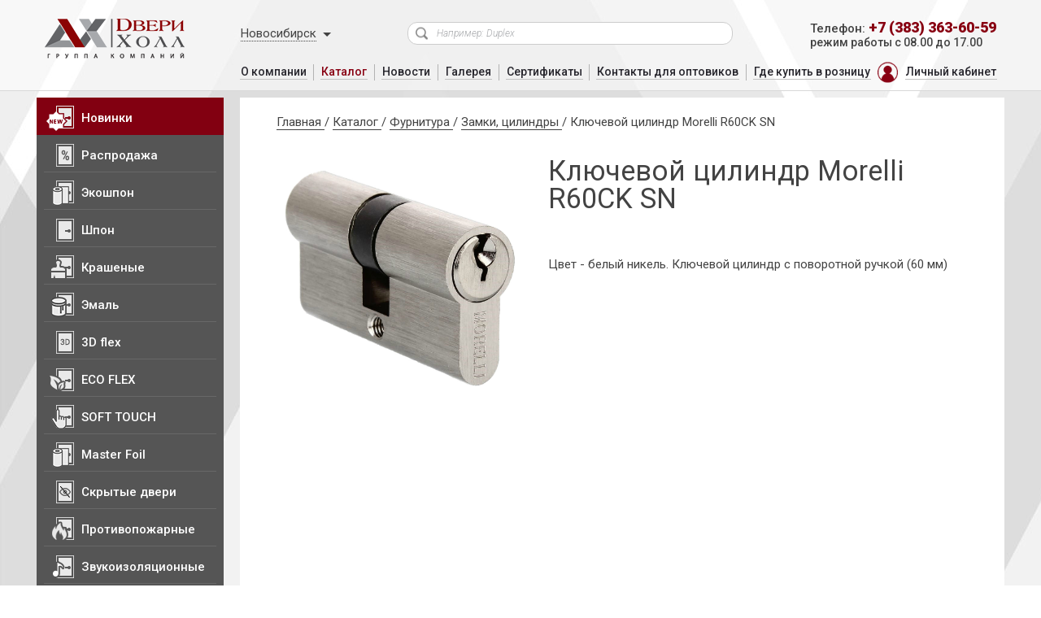

--- FILE ---
content_type: text/html; charset=UTF-8
request_url: https://dverihall.net/katalog/furnitura/zamki-cilindry/klyuchevoj-cilindr-morelli1.html
body_size: 5637
content:
<!DOCTYPE html>
<html lang="ru">
<head>
	<meta http-equiv="Content-Type" content="text/html; charset=UTF-8" /> 
	<title>Купить Ключевой цилиндр Morelli R60CK SN оптом - цены от производителя</title>
	
	<meta name="keywords" content="Ключевой цилиндр Morelli R60CK SN" />
	<meta name="description" content="Купить Ключевой цилиндр Morelli R60CK SN оптом от производителя ДвериХолл. Доставка, гарантия." />
	<base href="https://dverihall.net/"/>
	<meta name="viewport" content="width=device-width,initial-scale=1">
	<meta name="yandex-verification" content="3f61ce4829fc79b0" />
	<link rel="canonical" href="http://dverihall.net/katalog/furnitura/zamki-cilindry/klyuchevoj-cilindr-morelli1.html" />
	<link rel="apple-touch-icon" sizes="57x57" href="https://dverihall.net/favicon/apple-icon-57x57.png">
	<link rel="apple-touch-icon" sizes="60x60" href="https://dverihall.net/favicon/apple-icon-60x60.png">
	<link rel="apple-touch-icon" sizes="72x72" href="https://dverihall.net/favicon/apple-icon-72x72.png">
	<link rel="apple-touch-icon" sizes="76x76" href="https://dverihall.net/favicon/apple-icon-76x76.png">
	<link rel="apple-touch-icon" sizes="114x114" href="https://dverihall.net/favicon/apple-icon-114x114.png">
	<link rel="apple-touch-icon" sizes="120x120" href="https://dverihall.net/favicon/apple-icon-120x120.png">
	<link rel="apple-touch-icon" sizes="144x144" href="https://dverihall.net/favicon/apple-icon-144x144.png">
	<link rel="apple-touch-icon" sizes="152x152" href="https://dverihall.net/favicon/apple-icon-152x152.png">
	<link rel="apple-touch-icon" sizes="180x180" href="https://dverihall.net/favicon/apple-icon-180x180.png">
	<link rel="icon" type="image/png" sizes="192x192"  href="https://dverihall.net/favicon/android-icon-192x192.png">
	<link rel="icon" type="image/png" sizes="32x32" href="https://dverihall.net/favicon/favicon-32x32.png">
	<link rel="icon" type="image/png" sizes="96x96" href="https://dverihall.net/favicon/favicon-96x96.png">
	<link rel="icon" type="image/png" sizes="16x16" href="https://dverihall.net/favicon/favicon-16x16.png">
	<link rel="manifest" href="https://dverihall.net/favicon/manifest.json">
	<meta name="msapplication-TileColor" content="#ffffff">
	<meta name="msapplication-TileImage" content="https://dverihall.net/favicon/ms-icon-144x144.png">
	<meta name="theme-color" content="#ffffff">
	<link href="https://fonts.googleapis.com/css?family=Roboto:100,100i,300,300i,400,400i,500,500i,700,700i,900,900i&amp;subset=cyrillic,cyrillic-ext,latin-ext" rel="stylesheet">
	<link rel="stylesheet" type="text/css" href="https://dverihall.net/tmp/app/styles/style.min.css?v=11">
	<link rel="stylesheet" type="text/css" href="https://cdnjs.cloudflare.com/ajax/libs/font-awesome/4.7.0/css/font-awesome.css">
	<link rel="stylesheet" href="https://cdnjs.cloudflare.com/ajax/libs/fancybox/3.5.7/jquery.fancybox.min.css">
	<style>
		.new-year {display: none;}
	</style>
</head>
<body>
	<header>
	<!--<div class="new-year"></div>-->
	<div class="content">
		<div class="logo">
			
				<a href="http://dverihall.net/" title="ДвериХолл">
					<img src="tmp/img/logo.png" alt="ДвериХолл">
				</a>
			
		</div>
		<div class="header__info">
			<div class="header__info__top">
				<div class="header__select-city">
					<div class="select-block">
						<div class="select-block__current current-city">
							<span>Новосибирск</span>
						</div>
						<div class="select-block__list">
							<div class="select-block__list__item"><span><a href="https://dverihall.net/katalog/furnitura/zamki-cilindry/klyuchevoj-cilindr-morelli1.html?city=moscow" rel="nofollow">Москва</a></span></div><div class="select-block__list__item"><span><a href="https://dverihall.net/katalog/furnitura/zamki-cilindry/klyuchevoj-cilindr-morelli1.html?city=ekaterinburg" rel="nofollow">Екатеринбург</a></span></div><div class="select-block__list__item"><span><a href="https://dverihall.net/katalog/furnitura/zamki-cilindry/klyuchevoj-cilindr-morelli1.html?city=vladivostok" rel="nofollow">Владивосток</a></span></div><div class="select-block__list__item"><span><a href="https://dverihall.net/katalog/furnitura/zamki-cilindry/klyuchevoj-cilindr-morelli1.html?city=novosibirsk" rel="nofollow">Новосибирск</a></span></div><div class="select-block__list__item"><span><a href="https://dverihall.net/katalog/furnitura/zamki-cilindry/klyuchevoj-cilindr-morelli1.html?city=krasnoyarsk" rel="nofollow">Красноярск</a></span></div>
						</div>
					</div>
					
				</div>
				<div class="header__search">
					<div class="header__search-field">
						<button class="header__search-field__button active"></button>
						<input type="text" class="header__search-field__input" placeholder="Например: Duplex">
					</div>
					<div class="header__search-results"></div>
				</div>
				<div class="header__info__top__right">
					<div class="header__phone">
						<span>Телефон:</span> <a href="tel:+73833636059" target="_blank">+7 (383) 363-60-59</a>
						<div class="time-work" style="font-size:14px;">режим работы c 08.00 до 17.00</div>
					</div>
					<!--<div class="header__basket">
						<div class="basket__count">
							0
						</div>
					</div>-->	
				</div>
			</div>
			<div class="header__show__nav">
				<span></span>
			</div>
			<nav>
				<ul><i class="nav-delimeter"></i><li><a href="/o-kompanii.html" title="О компании" rel="nofollow"><span>О компании</span></a></li>
<i class="nav-delimeter"></i><li class="active"><a href="/katalog.html" title="Каталог" ><span>Каталог</span></a></li>
<i class="nav-delimeter"></i><li><a href="/novosti.html" title="Новости" rel="nofollow"><span>Новости</span></a></li>
<i class="nav-delimeter"></i><li><a href="/galereya.html" title="Галерея" ><span>Галерея</span></a></li>
<i class="nav-delimeter"></i><li><a href="/sertifikaty.html" title="Сертификаты" rel="nofollow"><span>Сертификаты</span></a></li>
<i class="nav-delimeter"></i><li><a href="/kontakty.html" title="Контакты для оптовиков" rel="nofollow"><span>Контакты для оптовиков</span></a></li>
<i class="nav-delimeter"></i><li><a href="/gde-kupit.html" title="Точки розничных продаж" rel="nofollow"><span>Где купить в розницу</span></a></li>
<li class="last"><a href="/lichnyj-kabinet.html" title="Личный кабинет" rel="nofollow"><span>Личный кабинет</span></a></li>
</ul>
			</nav>
		</div>
	</div>
</header>
	<main>
		<aside>
	<div class="aside__nav">
		<ul><li  class="novinki-mezhkomnatnyh-dverej"><a href="/novinki-mezhkomnatnyh-dverej.html" title="Каталог новинок" ><span><i></i>Новинки</span></a></li><li  class="rasprodazha"><a href="/rasprodazha.html" title="Распродажа" ><span><i></i>Распродажа</span></a></li><li  class="dveri-ekoshpon"><a href="/dveri-ekoshpon.html" title="Двери экошпон" ><span><i></i>Экошпон</span></a></li><li  class="dveri-shpon"><a href="/dveri-shpon.html" title="Двери шпон" ><span><i></i>Шпон</span></a></li><li  class="krashenye-dveri"><a href="/krashenye-dveri.html" title="Крашеные" ><span><i></i>Крашеные</span></a></li><li  class="dveri-emal"><a href="/dveri-emal.html" title="Эмаль" ><span><i></i>Эмаль</span></a></li><li  class="three-d-flex-dveri"><a href="/three-d-flex-dveri.html" title="3D flex" ><span><i></i>3D flex</span></a></li><li  class="eco-flex"><a href="/eco-flex.html" title="eco flex" ><span><i></i>ECO FLEX</span></a></li><li  class="soft-touch-dveri"><a href="/soft-touch-dveri.html" title="SOFT TOUCH" ><span><i></i>SOFT TOUCH</span></a></li><li  class="dveri-master-foil"><a href="/dveri-master-foil.html" title="Master Foil" ><span><i></i>Master Foil</span></a></li><li  class="invisible"><a href="/invisible.html" title="Скрытые двери" ><span><i></i>Скрытые двери</span></a></li><li  class="protivopozharnye-dveri"><a href="/protivopozharnye-dveri.html" title="Противопожарные двери" ><span><i></i>Противопожарные</span></a></li><li  class="zvukoizolyacionnye-dveri"><a href="/zvukoizolyacionnye-dveri.html" title="Звукоизоляционные двери" ><span><i></i>Звукоизоляционные</span></a></li><li  class="usilennye-dveri"><a href="/usilennye-dveri.html" title="Усиленные двери" ><span><i></i>Усиленные</span></a></li><li  class="oblegchennye-dveri"><a href="/oblegchennye-dveri.html" title="Облегченные двери" ><span><i></i>Облегченные</span></a></li><li  class="stroitelnye-dveri"><a href="/stroitelnye-dveri.html" title="Строительные двери" ><span><i></i>Строительные</span></a></li><li  class="dveri-s-cpl-pokrytiem"><a href="/dveri-s-cpl-pokrytiem.html" title="CPL" ><span><i></i>CPL</span></a></li><li  class="pogonazhnye-izdeliya"><a href="/katalog/pogonazhnye-izdeliya.html" title="Погонажные изделия" ><span><i></i>Погонажные изделия</span></a></li><li  class="furnitura"><a href="/katalog/furnitura.html" title="Фурнитура" ><span><i></i>Фурнитура</span></a></li></ul>
	</div>
	<div class="aside__actions">
	<ul class="aside__actions__slider">
		<li class="aside__actions__item">
	<div class="aside__actions__item__img">
		<img src="assets/cache/images/actions/195x445-anons-alto-7-2019-dh-spb-slide.4c7.jpg" alt="Завод Velldoris - новинка  - модель ALTO 7">
	</div>
	<div class="aside__actions__item__content">
		<div class="aside__actions__item__title">
			Завод Velldoris - новинка  - модель ALTO 7
		</div>
		<p></p>
	</div>
</li><li class="aside__actions__item">
	<div class="aside__actions__item__img">
		<img src="assets/cache/images/actions/195x445-anons-alto-6-softouch-2019-dh-msc-slide.4c7.jpg" alt="Завод Velldoris - новинка  - модель ALTO 6">
	</div>
	<div class="aside__actions__item__content">
		<div class="aside__actions__item__title">
			Завод Velldoris - новинка  - модель ALTO 6
		</div>
		<p></p>
	</div>
</li><li class="aside__actions__item">
	<div class="aside__actions__item__img">
		<img src="assets/cache/images/actions/195x445-anons-techno-m2-2019-dh-slide.4c7.jpg" alt="Завод Velldoris - новинка  - модель TECHNO 2">
	</div>
	<div class="aside__actions__item__content">
		<div class="aside__actions__item__title">
			Завод Velldoris - новинка  - модель TECHNO 2
		</div>
		<p></p>
	</div>
</li><li class="aside__actions__item">
	<div class="aside__actions__item__img">
		<img src="assets/cache/images/actions/195x445-anons-soft-touch-2019-dh-1-slide.4c7.jpg" alt="Завод Velldoris - новинка  - двери с покрытием Soft Touch">
	</div>
	<div class="aside__actions__item__content">
		<div class="aside__actions__item__title">
			Завод Velldoris - новинка  - двери с покрытием Soft Touch
		</div>
		<p></p>
	</div>
</li><li class="aside__actions__item">
	<div class="aside__actions__item__img">
		<img src="assets/cache/images/actions/195x445-anons-premier-1-3-2019-dh-msc-slide.4c7.jpg" alt="Завод Velldoris - новинка  - серия Premier">
	</div>
	<div class="aside__actions__item__content">
		<div class="aside__actions__item__title">
			Завод Velldoris - новинка  - серия Premier
		</div>
		<p></p>
	</div>
</li><li class="aside__actions__item">
	<div class="aside__actions__item__img">
		<img src="assets/cache/images/actions/195x445-anons-alto-2-2019-dh-spb-slide.4c7.jpg" alt="Завод Velldoris - новинка  - модель ALTO 2">
	</div>
	<div class="aside__actions__item__content">
		<div class="aside__actions__item__title">
			Завод Velldoris - новинка  - модель ALTO 2
		</div>
		<p></p>
	</div>
</li><li class="aside__actions__item">
	<div class="aside__actions__item__img">
		<img src="assets/cache/images/actions/195x445-anons-city_1-2-2019-dh-2-slide.4c7.jpg" alt="Завод Velldoris - новинка  - модель с покрытием ECO FLEX">
	</div>
	<div class="aside__actions__item__content">
		<div class="aside__actions__item__title">
			Завод Velldoris - новинка  - модель с покрытием ECO FLEX
		</div>
		<p></p>
	</div>
</li>
	</ul>
</div>
        
        <!--
	<div class="social__links">
		<a href="https://www.instagram.com/dverihall/" target="_blank" class="social__links-item">
			<svg aria-hidden="true" height="20px" focusable="false" data-prefix="fab" data-icon="instagram" class="svg-inline--fa fa-instagram fa-w-14" role="img" xmlns="http://www.w3.org/2000/svg" viewBox="0 0 448 512"><path fill="currentColor" d="M224.1 141c-63.6 0-114.9 51.3-114.9 114.9s51.3 114.9 114.9 114.9S339 319.5 339 255.9 287.7 141 224.1 141zm0 189.6c-41.1 0-74.7-33.5-74.7-74.7s33.5-74.7 74.7-74.7 74.7 33.5 74.7 74.7-33.6 74.7-74.7 74.7zm146.4-194.3c0 14.9-12 26.8-26.8 26.8-14.9 0-26.8-12-26.8-26.8s12-26.8 26.8-26.8 26.8 12 26.8 26.8zm76.1 27.2c-1.7-35.9-9.9-67.7-36.2-93.9-26.2-26.2-58-34.4-93.9-36.2-37-2.1-147.9-2.1-184.9 0-35.8 1.7-67.6 9.9-93.9 36.1s-34.4 58-36.2 93.9c-2.1 37-2.1 147.9 0 184.9 1.7 35.9 9.9 67.7 36.2 93.9s58 34.4 93.9 36.2c37 2.1 147.9 2.1 184.9 0 35.9-1.7 67.7-9.9 93.9-36.2 26.2-26.2 34.4-58 36.2-93.9 2.1-37 2.1-147.8 0-184.8zM398.8 388c-7.8 19.6-22.9 34.7-42.6 42.6-29.5 11.7-99.5 9-132.1 9s-102.7 2.6-132.1-9c-19.6-7.8-34.7-22.9-42.6-42.6-11.7-29.5-9-99.5-9-132.1s-2.6-102.7 9-132.1c7.8-19.6 22.9-34.7 42.6-42.6 29.5-11.7 99.5-9 132.1-9s102.7-2.6 132.1 9c19.6 7.8 34.7 22.9 42.6 42.6 11.7 29.5 9 99.5 9 132.1s2.7 102.7-9 132.1z"></path></svg>
		</a>
		<a href="https://www.instagram.com/dverihall/" target="_blank">Мы в Instagram</a>
	</div>
        -->
        
	<div class="aside__show__nav">
		<span>Меню</span>
	</div>
</aside>
		<section>
			<div class="crumbs" itemscope itemtype="http://schema.org/BreadcrumbList">
	
	
			<span itemprop="itemListElement" itemscope itemtype="http://schema.org/ListItem">
				<a href="http://dverihall.net/" title="Главная" itemprop="item">
					<span itemprop="name">Главная</span>
				</a>
				<meta itemprop="position" content="1" />
			</span> /
			<span itemprop="itemListElement" itemscope itemtype="http://schema.org/ListItem">
				<a href="http://dverihall.net/katalog.html" title="Каталог" itemprop="item">
					<span itemprop="name">Каталог</span>
				</a>
				<meta itemprop="position" content="2" />
			</span> /
			<span itemprop="itemListElement" itemscope itemtype="http://schema.org/ListItem">
				<a href="http://dverihall.net/katalog/furnitura.html" title="Фурнитура" itemprop="item">
					<span itemprop="name">Фурнитура</span>
				</a>
				<meta itemprop="position" content="3" />
			</span> /
			<span itemprop="itemListElement" itemscope itemtype="http://schema.org/ListItem">
				<a href="http://dverihall.net/katalog/furnitura/zamki-cilindry.html" title="Замки, цилиндры" itemprop="item">
					<span itemprop="name">Замки, цилиндры</span>
				</a>
				<meta itemprop="position" content="4" />
			</span> /
			<span itemprop="itemListElement" itemscope itemtype="http://schema.org/ListItem">
				<span itemtype="http://schema.org/Thing" itemscope itemprop="item">
					<span itemprop="name">Ключевой цилиндр Morelli R60CK SN</span>
				</span>
				<meta itemprop="position" content="5" />
			</span>
</div>
			<div class="good__block">
	<div class="good__photos">
		<img src="assets/images/furniture-new/R60C-SN.jpg" alt="Ключевой цилиндр Morelli R60CK SN">
	</div>
	<div class="good__params">
		<h1>Ключевой цилиндр Morelli R60CK SN</h1>
		<h3></h3><br>
		<p>Цвет - белый никель. Ключевой цилиндр с поворотной ручкой (60 мм)</p>
		
	</div>
</div>	
			<div class="content__seo-block">
				
			</div>
		</section>	
	</main>
	<footer>
	<div class="footer__top">
		<div class="content">
			<div class="logo">
				<a href="http://dverihall.net/" title="">
					<img src="tmp/img/logo-white.png" alt="">
				</a>
			</div>
			<div class="footer__top__nav">
				<ul><i class="nav-delimeter"></i><li><a href="/o-kompanii.html" title="О компании" rel="nofollow"><span>О компании</span></a></li>
<i class="nav-delimeter"></i><li class="active"><a href="/katalog.html" title="Каталог" ><span>Каталог</span></a></li>
<i class="nav-delimeter"></i><li><a href="/novosti.html" title="Новости" rel="nofollow"><span>Новости</span></a></li>
<i class="nav-delimeter"></i><li><a href="/galereya.html" title="Галерея" ><span>Галерея</span></a></li>
<i class="nav-delimeter"></i><li><a href="/sertifikaty.html" title="Сертификаты" rel="nofollow"><span>Сертификаты</span></a></li>
<i class="nav-delimeter"></i><li><a href="/kontakty.html" title="Контакты для оптовиков" rel="nofollow"><span>Контакты для оптовиков</span></a></li>
<i class="nav-delimeter"></i><li><a href="/gde-kupit.html" title="Точки розничных продаж" rel="nofollow"><span>Где купить в розницу</span></a></li>
<li class="last"><a href="/lichnyj-kabinet.html" title="Личный кабинет" rel="nofollow"><span>Личный кабинет</span></a></li>
</ul>
			</div>
		</div>
		<style>
		.footer__info {
			width: 95%;
			max-width: 1190px;
			margin: 10px auto 0 auto;
			color: #fff;
		}
		.footer__info___item{
			display: inline-block;
			margin-right: 60px;
			max-width: 400px
		}
		</style>
		<div class="footer__info">
			<div class="footer__info___item" itemscope itemtype="http://schema.org/Organization">
				<p style="display: none;" itemprop="name">Новосибирский филиал</p>
				<p><b>Оптовые поставки</b></p>
				<p itemprop="address" itemscope itemtype="http://schema.org/PostalAddress">Адрес: <span itemprop="streetAddress">630052, г. Новосибирск, ул. Толмачевская 43/1</span></p>
				<p>Телефон: <span itemprop="telephone">+7 (383) 363-60-59</span></p>
				<p>Email: <span itemprop="email">infonsk@dverihall.net</span></p>
			</div>
			<div class="footer__info___item">
				<p><b>Комплектация строительных объектов</b></p>
				<p>Адрес: 630088, г. Новосибирск, ул. Петухова, д. 35</p>
				<p>Телефон: <span>+7 (383) 363-60-59</span></p>
				<p>Email: projectnsk@dverihall.net</p>
			</div>	
		</div>
	</div>
	<div class="footer__bottom content">
		<p>© 2015—2021  «Двери Холл». <a href="politika.html" style="color: #fff; text-decoration: underline">Политика конфиденциальности</a></p>
	</div>
</footer>
<div class="overlay"></div>
<div class="hiddenBlock send">
	<div class="close"></div>
	<div class="hiddenBlockSend">
		<div class="h2">Запросить цену</div>
		<div class="hiddenBlock_inner ajax_form_block form-block">
			<form action="send.php" method="post" autocomplete="off" data-goal="getprice">
				<input type="hidden" name="formid" value="send"/>
				<input type="hidden" name="city" value="novosibirsk">
				<input type="hidden" class="hidden" name="params" value="" readonly/>
				<div class="form__line">
					<label for="">Ваш город<span>*</span>:</label>
					<input type="text" name="city-company" class="name valid error" value="" />
				</div>
				<div class="form__line">
					<label for="">Название компании<span>*</span>:</label>
					<input type="text" name="company" class="name valid error" value="" />
				</div>
				<div class="form__line">
					<label for="">Ваш email<span>*</span>:</label>
					<input type="text" name="email" class="email valid error" value="" />
				</div>
				<div class="form__line">
					<label for="">Ваше имя<span>*</span>:</label>
					<input type="text" name="name" class="name valid error" value="" />
				</div>
				<div class="form__line">
					<label for="">Ваш телефон<span>*</span>:</label>
					<input type="text" name="phone" class="mask phone valid" value="" />
				</div>
				<div class="comment">
					Поля, отмеченные <span>*</span>  обязательны для заполнения
				</div>
				<div class="hiddenBlock_inner_button">
					<button class="btn" type="submit" disabled="disabled">Отправить</button>
				</div>
			</form>
		</div>
	</div>
</div>

<!--

<div class="hiddenBlock get-catalog-dh">
	<div class="close"></div>
	<div class="hiddenBlockSend">

		<div class="h2">Запросить каталог<br>межкомнатных дверей</div>
		<p>Для получения ссылки на скачивание каталога межкомнатных дверей Вам необходимо заполнить форму.<br><br></p>
		<div class="hiddenBlock_inner ajax_form_block form-block">
			<form action="get-catalog-dh.php" method="post" autocomplete="off" data-goal="getcatalogvelldoris">
				<input type="hidden" name="formid" value="send"/>
				<input type="hidden" class="hidden" name="params" value="" readonly/>
				<div class="form__line">
					<label for="">Ваш город<span>*</span>:</label>
					<input type="text" name="city-company" class="name valid error" value="" />
				</div>
				<div class="form__line">
					<label for="">Название компании<span>*</span>:</label>
					<input type="text" name="company" class="name valid error" value="" />
				</div>
				<div class="form__line">
					<label for="">Ваше имя<span>*</span>:</label>
					<input type="text" name="name" class="name valid error" value="" />
				</div>
				<div class="form__line">
					<label for="">Ваш телефон<span>*</span>:</label>
					<input type="text" name="phone" class="phone mask valid error" value="" />
				</div>
				<div class="form__line">
					<label for="">Ваш email<span>*</span>:</label>
					<input type="text" name="email" class="email valid error" value="" />
				</div>
				<div class="comment">
					Поля, отмеченные <span>*</span>  обязательны для заполнения
				</div>
				<div class="hiddenBlock_inner_button">
					<button class="btn" type="submit" disabled="disabled">Отправить</button>
				</div>
			</form>
		</div>
	</div>
</div>

-->

<!--

<div class="hiddenBlock get-catalog-lui">
	<div class="close"></div>
	<div class="hiddenBlockSend">
		<div class="h2">Запросить каталог дверей<br>специального назначения</div>
		<p>Для получения ссылки на скачивание каталога межкомнатных дверей Вам необходимо заполнить форму.<br><br></p>
		<div class="hiddenBlock_inner ajax_form_block form-block">
			<form action="get-catalog-lui.php" method="post" autocomplete="off" data-goal="getcatalogspec">
				<input type="hidden" name="formid" value="send"/>
				<input type="hidden" class="hidden" name="params" value="" readonly/>
				<div class="form__line">
					<label for="">Ваш город<span>*</span>:</label>
					<input type="text" name="city-company" class="name valid error" value="" />
				</div>
				<div class="form__line">
					<label for="">Название компании<span>*</span>:</label>
					<input type="text" name="company" class="name valid error" value="" />
				</div>
				<div class="form__line">
					<label for="">Ваше имя<span>*</span>:</label>
					<input type="text" name="name" class="name valid error" value="" />
				</div>
				<div class="form__line">
					<label for="">Ваш телефон<span>*</span>:</label>
					<input type="text" name="phone" class="phone mask valid error" value="" />
				</div>
				<div class="form__line">
					<label for="">Ваш email<span>*</span>:</label>
					<input type="text" name="email" class="email valid error" value="" />
				</div>
				<div class="comment">
					Поля, отмеченные <span>*</span>  обязательны для заполнения
				</div>
				<div class="hiddenBlock_inner_button">
					<button class="btn" type="submit" disabled="disabled">Отправить</button>
				</div>
			</form>
		</div>
	</div>
</div>

-->

<div class="hiddenBlock thanks-block">
	<div class="close"></div>
	<div class="hiddenBlockSend thank-block_content">
		<div class="h2">Ваша заявка<br>успешно отправлена!</div>
		<p>Наши менеджеры свяжуться с вами в ближайшее время :)</p>
	</div>
</div>
<!-- Yandex.Metrika counter -->
<script type="text/javascript" >
   (function(m,e,t,r,i,k,a){m[i]=m[i]||function(){(m[i].a=m[i].a||[]).push(arguments)};
   m[i].l=1*new Date();k=e.createElement(t),a=e.getElementsByTagName(t)[0],k.async=1,k.src=r,a.parentNode.insertBefore(k,a)})
   (window, document, "script", "https://mc.yandex.ru/metrika/tag.js", "ym");

   ym(47384521, "init", {
        clickmap:true,
        trackLinks:true,
        accurateTrackBounce:true,
        webvisor:true,
        trackHash:true
   });
</script>
<noscript><div><img src="https://mc.yandex.ru/watch/47384521" style="position:absolute; left:-9999px;" alt="" /></div></noscript>
<!-- /Yandex.Metrika counter -->

<script src="https://dverihall.net/tmp/app/javascript/app.min.js?v=10"></script>
<script>
	/*$(document).ready(function(){
		$.get("http://ipinfo.io", function (response) {
			console.log(response);
		}, "jsonp");
	})*/
</script>
<link rel="stylesheet" type="text/css" href="https://dverihall.net/tmp/app/styles/custom.css">	
</body>
</html>


--- FILE ---
content_type: text/css
request_url: https://dverihall.net/tmp/app/styles/style.min.css?v=11
body_size: 67394
content:
.catalog__item .catalog__item__title,.category__list .tabs-nav a,.checkbox-block label::first-letter,.contacts__block h5:first-letter,.form__line button{text-transform:uppercase}@media screen and (min-width:1260px){#actions h1,#actions h2{font-size:44px;padding:0 0 60px;margin:0 0 60px;position:relative;text-transform:uppercase;text-align:center;line-height:44px}#actions h1:after,#actions h2:after{content:"";display:block;position:absolute;left:50%;bottom:27px;margin:0 0 0 -45px;width:89px;height:25px;background:url([data-uri]) no-repeat}#actions .pagination{display:block;overflow:hidden;text-align:center;padding:85px 0 70px}#actions .pagination ul{display:inline-block;float:left;position:relative;left:50%}#actions .pagination ul li{display:inline-block;position:relative;left:-50%;margin:0 3px;width:auto;background:0 0;float:none}#actions .pagination ul li a{display:block;width:34px;height:34px;border:3px solid #fff;line-height:34px;text-align:center;font-size:13px;color:#bd2d67;font-weight:700;background:#fff}#actions .pagination ul li a:hover,#actions ul.actions_list li .actions_item.white .actions_item_content .actions_item_content_inner a:hover{border-color:#bd2d67}#actions ul.actions_list li{margin:0 0 15px 10px;float:left}#actions ul.actions_list li:last-child,#actions ul.actions_list li:nth-last-child(2){margin-bottom:0}#actions ul.actions_list li .actions_item{position:relative}#actions ul.actions_list li .actions_item .actions_item_img{line-height:0}#actions ul.actions_list li .actions_item.white .actions_item_content .actions_item_content_inner{background:rgba(255,255,255,.88);color:#bd2d67}#actions ul.actions_list li .actions_item.white .actions_item_content .actions_item_content_inner a{color:#bd2d67}#actions ul.actions_list li .actions_item .actions_item_content{position:absolute;width:100%;bottom:10px}#actions ul.actions_list li .actions_item .actions_item_content .actions_item_content_inner{margin:0 10px;background:rgba(189,46,104,.88);border-top:2px solid rgba(189,46,104,.88);border-bottom:2px solid rgba(189,46,104,.88);color:#fff;text-align:center;font-size:24px;white-space:nowrap;padding:15px 0}#actions ul.actions_list li .actions_item .actions_item_content .actions_item_content_inner:before{content:"";display:inline-block;height:100%;position:relative}#actions ul.actions_list li .actions_item .actions_item_content .actions_item_content_inner .actions_item_content_inner_block{display:inline-block;position:relative;white-space:normal;vertical-align:middle}#actions ul.actions_list li .actions_item .actions_item_content .actions_item_content_inner h4{margin:0;font-size:24px}#actions ul.actions_list li .actions_item .actions_item_content .actions_item_content_inner a{color:#fff;border-bottom:1px solid transparent;display:inline-block;line-height:25px}#actions ul.actions_list li .actions_item .actions_item_content .actions_item_content_inner a:hover{border-color:#fff}#actions ul.actions_list li .actions_item .actions_item_content .actions_item_content_inner h3{margin:10px 0;font-size:36px;font-weight:400}}aside{width:230px;margin-right:20px}aside .aside__nav{margin-bottom:1em;background:#555}aside .aside__nav ul li:not(:last-child) a:after{content:"";position:absolute;width:calc(100% - 1.2em);left:50%;bottom:0;-ms-transform:translate(-50%,0);transform:translate(-50%,0);height:1px;background:#686868}aside .aside__nav ul li.novinki-mezhkomnatnyh-dverej a{background:#820011}aside .aside__nav ul li.novinki-mezhkomnatnyh-dverej a:after{display:none}aside .aside__nav ul li.novinki-mezhkomnatnyh-dverej a span i:before{background-image:url(sprite.png);background-position:-36px 0;width:34px;height:31px}aside .aside__nav ul li.rasprodazha a span i:before{background-image:url(sprite.png);background-position:-156px 0;width:22px;height:28px}aside .aside__nav ul li.dveri-ekoshpon a span i:before{background-image:url(sprite.png);background-position:-29px -62px;width:29px;height:31px}aside .aside__nav ul li.eco-flex a span i:before{background-image:url(sprite.png);background-position:0 -33px;width:32px;height:29px}aside .aside__nav ul li.invisible a span i:before{background-image:url(sprite.png);background-position:-66px -121px;width:22px;height:28px}aside .aside__nav ul li.dveri-shpon a span i:before{background-image:url(sprite.png);background-position:-110px -121px;width:22px;height:28px}aside .aside__nav ul li.krashenye-dveri a span i:before{background-image:url(sprite.png);background-position:-70px -30px;width:30px;height:30px}aside .aside__nav ul li.dveri-emal a span i:before{background-image:url(sprite.png);background-position:-58px -62px;width:29px;height:30px}aside .aside__nav ul li.dveri-emal-strukturnaya a span i:before{background-image:url(sprite.png);background-position:-100px 0;width:29px;height:30px}aside .aside__nav ul li.protivopozharnye-dveri a span i:before{background-image:url(sprite.png);background-position:-100px -30px;width:29px;height:30px}aside .aside__nav ul li.zvukoizolyacionnye-dveri a span i:before{background-image:url(sprite.png);background-position:0 -93px;width:28px;height:28px}aside .aside__nav ul li.usilennye-dveri a span i:before{background-image:url(sprite.png);background-position:-22px -121px;width:22px;height:28px}aside .aside__nav ul li.oblegchennye-dveri a span i:before{background-image:url(sprite.png);background-position:-70px 0;width:30px;height:30px}aside .aside__nav ul li.stroitelnye-dveri a span i:before{background-image:url(sprite.png);background-position:-129px 0;width:27px;height:29px}aside .aside__nav ul li.dveri-s-cpl-pokrytiem a span i:before{background-image:url(sprite.png);background-position:-156px -52px;width:20px;height:26px}aside .aside__nav ul li.dveri-s-finish-plenkoj a span i:before{background-image:url(sprite.png);background-position:-88px -121px;width:22px;height:28px}aside .aside__nav ul li.pogonazhnye-izdeliya a span i:before{background-image:url(sprite.png);background-position:-28px -93px;width:26px;height:24px}aside .aside__nav ul li.furnitura a span i:before{background-image:url(sprite.png);background-position:-54px -93px;width:24px;height:24px}aside .aside__nav ul li.three-d-flex-dveri a span i:before{background-image:url(sprite.png);background-position:0 -121px;width:22px;height:28px}aside .aside__nav ul li.soft-touch-dveri a span i:before{background-image:url(sprite.png);background-position:0 -62px;width:29px;height:31px}aside .aside__nav ul a{padding:16px 10px 12px;display:block;color:#fff;font-size:1em;font-weight:500;position:relative}aside .aside__nav ul a.active,aside .aside__nav ul a:hover{background:#820011}aside .aside__nav ul a.active:after,aside .aside__nav ul a:hover:after{display:none}aside .aside__nav ul a span{padding-left:45px;display:inline-block;position:relative}aside .aside__nav ul a span i{content:"";position:absolute;left:0;top:50%;transform:translate3d(0,-50%,0);width:36px;height:33px;display:-ms-flexbox;display:flex;-ms-flex-align:center;align-items:center;-ms-flex-pack:end;justify-content:flex-end}aside .aside__nav ul a span i:before{content:"";display:block}aside .aside__actions{background:#fff;padding:.8em 7px;position:relative}aside .aside__actions .aside__actions__item__img{text-align:center;line-height:0;overflow:hidden}aside .aside__actions .aside__actions__item{position:relative;padding:0 7px}aside .aside__actions .aside__actions__item__content{position:absolute;background:rgba(255,255,255,.75);bottom:0;width:calc(100% - 14px);text-align:center;left:7px}aside .aside__actions .aside__actions__item__content p{padding:1.3em 1em;font-size:.9em;font-weight:500}aside .aside__actions .aside__actions__item__title{background:#820011;position:relative;width:calc(100% + 14px);left:-7px;padding:.7em 0;font-size:1.2em;color:#fff;font-weight:500}aside .aside__actions .aside__actions__item__title:after,aside .aside__actions .aside__actions__item__title:before{content:"";position:absolute;top:100%}aside .aside__actions .aside__actions__item__title:after{right:0;border:4px solid transparent;border-left:4px solid #48010a;border-top:4px solid #48010a}aside .aside__actions .aside__actions__item__title:before{left:0;border:4px solid transparent;border-right:4px solid #48010a;border-top:4px solid #48010a}aside .aside__show__nav{display:none}aside .social__links{display:-ms-flexbox;display:flex;-ms-flex-align:center;align-items:center;font-size:1.2em;padding:20px 10px 0;-ms-flex-pack:center;justify-content:center}aside .social__links a.social__links-item{width:33px;height:33px;border-radius:50%;display:-ms-flexbox;display:flex;-ms-flex-align:center;align-items:center;-ms-flex-pack:center;justify-content:center;background:#820011;margin:0 5px 0 0;border:1px solid #820011}aside .social__links a.social__links-item path{fill:#fff}aside .social__links a.social__links-item:hover{background-color:transparent}aside .social__links a.social__links-item:hover path{fill:#820011}aside .social__links a:not(.social__links-item){color:#555;border-bottom:1px solid}aside .social__links a:not(.social__links-item):hover{border-color:transparent}.basket,.basket .basket__item:not(:last-child){border-bottom:1px solid #d6d6d6}@media screen and (max-width:767px){aside{position:absolute;right:100%;margin:0}aside .aside__actions{display:none}aside .aside__show__nav{position:absolute;top:0;left:100%;background:#880012;color:#fff;font-size:1.3em;font-weight:500;width:35px;height:75px;display:block;cursor:pointer}aside .aside__show__nav span{position:absolute;-ms-transform:translate(-50%,-50%) rotate(-90deg);transform:translate(-50%,-50%) rotate(-90deg);left:50%;top:50%}aside .aside__show__nav:before{content:'';position:absolute;left:0;top:0;width:100%;height:100%;z-index:1}}@media screen and (min-width:1260px){#baner{display:block;height:135px;background:url(../img/baner.jpg) 50% 50% no-repeat;background-size:cover;position:relative;z-index:1}}.basket{border-top:1px solid #d6d6d6}.basket .basket__item{padding:1.4em 4em 1.4em 0;display:-ms-flexbox;display:flex;-ms-flex-pack:justify;justify-content:space-between}.basket .basket__item__block h5{opacity:.54;font-weight:500;display:block;margin-bottom:1em;font-size:1em}.basket .basket__item__block p{margin-bottom:1.4em}.basket .basket__item__block p b{display:inline-block;margin-right:.5em}.basket .basket__item__block h4{margin-bottom:1em;font-size:1.2em}.basket .basket__item__block.img{min-width:140px;border:1px solid #d6d6d6;text-align:center;line-height:0;padding:1em;margin-right:1.4em}.basket .basket__item__block .basket__item__price,.basket .basket__item__block.desc .basket__item__block__bottom{text-align:right}.basket .basket__item__block.img img{max-width:80px;height:auto}.basket .basket__item__block.desc{display:-ms-flexbox;display:flex;-ms-flex-wrap:wrap;flex-wrap:wrap;width:100%}.basket .basket__item__block.desc .basket__item__block__bottom,.basket .basket__item__block.desc .basket__item__block__top{width:100%}.basket .basket__item__block.desc .basket__item__block__top{display:-ms-flexbox;display:flex;-ms-flex-pack:justify;justify-content:space-between}.basket .basket__item__block.desc .basket__item__block__bottom p{margin-right:0;font-size:1.2em;font-weight:500}.basket .basket__item__block.desc .basket__item__block__bottom p span{color:#820011}.basket .basket__item__block .basket__item__title{width:20%}.basket .basket__item__block .basket__item__count{width:50%}.basket .basket__item__block .basket__item__price span{font-size:1.2em;font-weight:500;color:#880012}@media screen and (min-width:1260px){#blog h1:after,#blog h2:after,#blog ul.blog_list:after,#blog:after,#blog:before{content:"";display:block}#blog{display:block;background:#e3e3e3;margin:21px 0;position:relative}#blog:after,#blog:before{position:absolute;left:0;width:100%;height:22px;background:url([data-uri]) repeat-x #fff}#blog:before{top:-22px}#blog:after{bottom:-22px;-ms-transform:scale(1,-1);transform:scale(1,-1)}#blog .content{padding:40px 0 50px}#blog h1,#blog h2{font-size:44px;padding:0 0 60px;margin:0;position:relative;text-transform:uppercase;text-align:center;line-height:44px}#blog h1:after,#blog h2:after{position:absolute;left:50%;bottom:27px;margin:0 0 0 -45px;width:89px;height:25px;background:url([data-uri]) no-repeat}#blog .link_block{display:block;text-align:center;margin:60px 0 0}#blog ul.blog_list{position:relative;width:1200px}#blog ul.blog_list:after{clear:both}#blog ul.blog_list li{display:block;width:384px;margin:0 10px 0 0;float:left;background:#fff}#blog ul.blog_list li .blog_item{display:block}#blog ul.blog_list li .blog_item .blog_item_img{line-height:0;height:255px;overflow:hidden}#blog ul.blog_list li .blog_item .blog_item_img img{width:100%;height:auto}#blog ul.blog_list li .blog_item .blog_item_bottom{padding:20px}#blog ul.blog_list li .blog_item .blog_item_bottom h4{font-size:18px;font-weight:500;margin:0 0 30px}#blog ul.blog_list li .blog_item .blog_item_bottom h4 a{color:#000;border-bottom:1px solid transparent;display:inline}#blog ul.blog_list li .blog_item .blog_item_bottom h4 a span{display:inline;position:relative;top:3px}#blog ul.blog_list li .blog_item .blog_item_bottom h4 a:hover{border-color:#000}#blog ul.blog_list li .blog_item .blog_item_bottom p{margin:0 0 30px}#blog ul.blog_list li .blog_item .blog_item_bottom .blog_item_date{font-size:14px}}.show__catalog__filter{display:none;font-size:1.3em;color:#880012}.show__catalog__filter i{display:inline-block;margin-right:5px}.show__catalog__filter span{border-bottom:1px solid}.select-block{position:relative}.select-block .select-block__current{cursor:pointer;padding:0 1.2em 0 0;position:relative;-webkit-user-select:none;-moz-user-select:none;-ms-user-select:none;user-select:none}.checkbox-block label,.count__block span{-webkit-user-select:none;-moz-user-select:none;cursor:pointer}.select-block .select-block__current.active span,.select-block .select-block__current:hover span{color:#880012}.select-block .select-block__current.active:after,.select-block .select-block__current:hover:after{border-top-color:#880012}.select-block .select-block__current:after{content:"";position:absolute;right:0;bottom:0;border:5px solid transparent;border-top:5px solid #434343}.select-block .select-block__current span{border-bottom:1px dotted;color:#434343}.checkbox-block{position:relative;z-index:1}.checkbox-block input[type=checkbox]{display:none}.checkbox-block input[type=checkbox]:checked+label:after{background:url([data-uri]) 50% 50% no-repeat}.checkbox-block label{padding-left:2em;position:relative;-ms-user-select:none;user-select:none;display:inline-block}.checkbox-block label:after{content:"";position:absolute;left:0;top:50%;-ms-transform:translate(0,-50%);transform:translate(0,-50%);width:18px;height:18px;border:1px solid #8a8a8a;border-radius:2px}.checkbox-block label:hover{color:#880012}.checkbox-block label:hover:before{border-color:#880012}.catalog__filter{font-size:.9em}.catalog__filter #filter_form{display:-ms-flexbox;display:flex;-ms-flex-pack:justify;justify-content:space-between;padding-bottom:2em;white-space:nowrap}.catalog__filter .select-block .select-block__current span{border:0}.catalog__filter .select-block__current.active+.select-block__list{opacity:1;visibility:visible}.catalog__filter .select-block__list{border:1px solid #dfdfdf;position:absolute;top:calc(100% + 1em);padding:.5em 1em;background:#fff;min-width:100%;opacity:0;visibility:hidden;z-index:100}.catalog__filter .select-block__list:after,.catalog__filter .select-block__list:before{content:"";position:absolute;background:#fff;left:0;top:0}.catalog__filter .select-block__list .checkbox-block:not(:last-child){margin-bottom:.7em}.catalog__filter .select-block__list .checkbox-block label:before{width:15px;height:15px}.catalog__filter .select-block__list:after{-ms-transform:translate(50%,-50%) rotate(45deg);transform:translate(50%,-50%) rotate(45deg);width:10px;height:10px;border:1px solid #dfdfdf}.catalog__filter .select-block__list:before{height:100%;width:100%;z-index:1}@media screen and (max-width:480px){.show__catalog__filter{display:block;margin-bottom:30px}.show__catalog__filter.active+.catalog__filter{display:-ms-flexbox;display:flex}.catalog__filter{position:absolute;left:0;top:150px;width:100%;box-shadow:1px 1px 3px #ccc;background:#fff;-ms-flex-wrap:wrap;flex-wrap:wrap;-ms-flex-align:start;align-items:flex-start;-ms-flex-direction:column;flex-direction:column;-ms-flex-pack:start;justify-content:flex-start;padding:2em;display:none;z-index:10}.catalog__filter>div{width:100%}.catalog__filter>div:not(:last-child){margin-bottom:2em}.catalog__filter .select-block__list{position:relative;margin-top:.5em;-ms-flex-wrap:wrap;flex-wrap:wrap;padding-top:1em;display:none}.catalog__filter .select-block__list>div{margin-bottom:.5em;margin-right:.5em;min-height:20px}.catalog__filter #filter_form{-ms-flex-wrap:wrap;flex-wrap:wrap}.catalog__filter #filter_form .catalog__filter-select{width:100%;margin-bottom:30px}.catalog__filter .select-block__current.active+.select-block__list{display:-ms-flexbox;display:flex;-ms-flex-align:start;align-items:flex-start}}.download__catalog__link{font-size:1.3em;color:#820011;margin:0 0 15px 50px;position:relative;display:inline-block;border-bottom:1px solid}.download__catalog__link:before{content:'';position:absolute;left:-50px;top:50%;-ms-transform:translate(0,-50%);transform:translate(0,-50%);height:50px;width:40px;background:url([data-uri]) 50% 50% no-repeat;background-size:contain}.download__catalog__link:hover{border-color:transparent}.catalog__list{display:-ms-flexbox;display:flex;-ms-flex-pack:start;justify-content:flex-start;-ms-flex-wrap:wrap;flex-wrap:wrap;position:relative;width:calc(100% + 10px);left:-5px}.catalog__list:before{content:'';display:block;position:absolute;width:100%;height:100%;background:url([data-uri]) 50% 150px no-repeat rgba(255,255,255,.7);z-index:100;transition:all .3s ease-out 0s;opacity:0;visibility:hidden}.catalog__list.load:before{opacity:1;visibility:visible}.catalog__list.furniture__list .catalog__item{width:48%;display:-ms-flexbox;display:flex;-ms-flex-align:start;align-items:flex-start}.catalog__list.furniture__list .catalog__item .catalog__item__img{border:0;padding:0 2em;min-height:0}.catalog__list.furniture__list .catalog__item .catalog__item__img img{width:60px;max-width:60px;height:auto}.catalog__list.furniture__list .catalog__item .catalog__item__content{text-align:left;padding-right:1em}.catalog__list.furniture__list .catalog__item .catalog__item__content h3{font-size:1.5em;margin-bottom:.5em;color:#880012}.catalog__list.furniture__list .catalog__item .catalog__item__content p{margin:0;font-size:.9em;padding:0}.catalog__list.furniture__list .catalog__item .catalog__item__content a{color:#880012;border-bottom:1px solid;position:relative}.catalog__list.furniture__list .catalog__item .catalog__item__content a:hover{border-color:transparent}.catalog__list.furniture__list .catalog__item .catalog__item__content a.catalog__item__instruction{color:#fff}.catalog__list.sertificates-list{padding-top:2em;-ms-flex-pack:center;justify-content:center}.catalog__list.sertificates-list .catalog__item{margin:0 .25em 2em;width:auto}.catalog__list.sertificates-list .catalog__item__img{display:-ms-flexbox;display:flex}.catalog__list.sertificates-list .catalog__item__title h3{font-size:1em}.catalog__item__instruction__block{padding-top:20px;display:-ms-flexbox;display:flex}a.catalog__item__instruction{font-size:1em;border:1px solid #8b0305;border-radius:2px;padding:5px 10px;background:#8b0305;color:#fff}a.catalog__item__instruction:hover{color:#8b0305;border-color:#8b0305}a.catalog__item__instruction span{padding-left:20px;position:relative;display:inline-block}a.catalog__item__instruction span:before{content:"\f1c1";position:absolute;left:0;font:normal normal normal 14px/1 FontAwesome;top:50%;margin-top:-7px}b,body,h1,h2,h3,h4,h5,h6,html{font-family:Roboto,sans-serif}.catalog__item{border:1px solid #dfdfdf;padding:1em 0;width:220px;text-align:center;margin:0 5px 2em;position:relative}.catalog__item.new:before,.catalog__item.sale:before{position:absolute;z-index:10;content:""}.catalog__item.new:before{left:-4px;top:-4px;width:59px;height:62px;background:url([data-uri]) no-repeat}.catalog__item.sale:before{left:-10px;top:-10px;width:55px;height:55px;background:url([data-uri]) no-repeat;background-size:cover}.catalog__item.no-padding{padding-top:0}.catalog__item.no-padding .catalog__item__img{padding:1px}.catalog__item .catalog__item__title,.catalog__item p{padding:0 .5em}.catalog__item:hover{border-color:#820011}.catalog__item p b{font-size:.8em;color:#820011}.catalog__item p b[data-stock="на складе"]{color:green}.catalog__item .catalog__item__img{border-bottom:1px solid #dfdfdf;line-height:0;padding-bottom:1em}.catalog__item .catalog__item__img.pogonaz__item{min-height:auto}.catalog__item .catalog__item__title{margin:1.4em 0 1em}.catalog__item .catalog__item__title h3{font-size:1.2em}.catalog__item .catalog__item__title a{color:#434343}.catalog__item .catalog__item__price{color:#820011;font-size:1.2em;font-weight:700}.catalog-block{padding-bottom:2em}.catalog-block h2{margin-bottom:1em;text-align:center}.catalog-block h3{margin-bottom:1em;font-size:1.5em;color:#880012;font-weight:500}.catalog-block h3 a{color:#880012}.catalog-block h3 a:hover{text-decoration:underline}.catalog-block .catalog-block__items{padding:0 18px}.catalog-block .catalog-block__img{line-height:0;margin-bottom:2em}.catalog-block .catalog-block__img img{width:100%;height:auto}.catalog-block .bx-wrapper{position:relative;margin:0 auto;padding:0 20px}.catalog-block .bx-wrapper .catalog__item{margin:0}.catalog-block .bx-controls-direction a{width:12px;height:23px;display:block;text-indent:-99999px;background:url([data-uri]) no-repeat}.catalog-block .bx-controls-direction a:hover{background:url([data-uri]) no-repeat}.catalog-block .bx-controls-direction a.bx-prev{-ms-transform:rotate(-180deg) translate(0,0);transform:rotate(-180deg) translate(0,0)}.catalog-block .bx-controls-direction a.bx-next{-ms-transform:translate(0,0);transform:translate(0,0)}.category__list{padding-top:2em}.category__list .tabs-nav{margin-bottom:2em}@media screen and (max-width:768px){.catalog__item{width:200px}}@media screen and (max-width:480px){.catalog__item{width:95px}.catalog__item img{max-width:90%;height:auto;max-height:160px}}@media screen and (min-width:0px){#catGroups .content{max-width:1240px;padding:30px 0}#catGroups .content ul{display:-ms-flexbox;display:flex;-ms-flex-wrap:-ms-wrap;flex-wrap:-ms-wrap;flex-wrap:-webkit-wrap;flex-wrap:wrap;-ms-flex-pack:-ms-center;justify-content:-ms-center;justify-content:-webkit-center}#catGroups .content ul>li{display:block;margin:0 5px 45px;border:1px solid transparent;cursor:pointer;position:relative;overflow:hidden;width:236px}#catGroups .content ul>li .catGroups_hidden{display:block;position:absolute;padding:30px 15px 0;background-color:#ff9e2c;width:100%;height:100%;text-align:center;transition:all .4s ease-out 0s;top:-100%}#catGroups .content ul>li .catGroups_hidden h4{color:#fff;font-weight:700;font-size:20px;margin:0 0 20px}#catGroups .content ul>li .catGroups_hidden ul li{display:block;width:100%;margin:0 0 15px;border:0}#catGroups .content ul>li .catGroups_hidden ul li a{color:#fff;display:inline-block;font-size:16px;border-bottom:1px solid rgba(255,255,255,.5)}#catGroups .content ul>li .catGroups_hidden ul li a:hover{border-color:transparent}#catGroups .content ul>li .catGroups_hidden ul li a span{display:inline-block;position:relative;top:1px}#catGroups .content ul>li:hover{border-color:#e3e3e3}#catGroups .content ul>li:hover .catGroups_hidden{top:0}#catGroups .content ul>li .catGroups_item{display:block}#catGroups .content ul>li .catGroups_item .catGroups_img{line-height:0;height:340px;overflow:hidden}#catGroups .content ul>li .catGroups_item .catGroups_img img{height:auto;width:100%}#catGroups .content ul>li .catGroups_item .catGroups_name{display:table;width:100%;height:60px;border:1px solid #e3e3e3;text-align:center}#catGroups .content ul>li .catGroups_item .catGroups_name span{display:table-cell;vertical-align:middle;height:60px}#catGroups .content ul>li .catGroups_item .catGroups_name span a{color:#000;font-size:20px;border-bottom:1px solid transparent;font-weight:700}#catGroups .content ul>li .catGroups_item .catGroups_name span a:hover{border-color:#000}.content h2{font-size:26px;font-weight:900;line-height:36px;text-align:center;color:#000;margin:0 0 30px}.content h2 span{display:inline-block;position:relative;z-index:1}.content h2 span:before{content:"";display:block;position:absolute;left:-21px;top:11px;border:20px solid transparent;border-top:35px solid #ff9e2c;z-index:-1}}p,ul{margin:0}body,html{margin:0 auto;padding:0;color:#434343;font-size:15px;font-weight:400;overflow-x:hidden;background:url(../../img/bg.jpg)}h1,h2,h3,h4,h5,h6{margin:0;padding:0;line-height:1em;font-weight:500}*{box-sizing:border-box}a,a:focus,button,input,input:focus,textarea,textarea:focus{transition:all .16s ease-out 0s;outline:0;text-decoration:none}.contacts__block .contacts__item a:hover,.hiddenBlock a,section h1+p a{text-decoration:underline}textarea{resize:none}img{border:0;max-width:100%;height:auto}.clear{display:block;clear:both}.btn__block,main{display:-ms-flexbox}ul{list-style:none;padding:0}p{line-height:1.5em}::-webkit-input-placeholder{color:#aaa;font-family:Roboto,sans-serif;font-size:18px;line-height:23px;font-weight:300}::-moz-placeholder{color:#aaa;font-family:Roboto,sans-serif;font-size:18px;line-height:23px;font-weight:300}:-moz-placeholder{color:#aaa;font-family:Roboto,sans-serif;font-size:18px;line-height:23px;font-weight:300}:-ms-input-placeholder{color:#aaa;font-family:Roboto,sans-serif;font-size:18px;line-height:23px;font-weight:300}.content,main{width:95%;max-width:1190px;margin:0 auto}.content__seo-block p:not(:last-child){margin:0 0 15px}main{display:flex;-ms-flex-pack:justify;justify-content:space-between;padding-bottom:3em;transition:all .5s ease-out 0s;min-height:600px;-ms-flex-align:start;align-items:flex-start;position:relative;z-index:1}.btn,main.fixed:not(.fixed-bottom){display:block}main.active{left:230px;margin:0}main.fixed.fixed-bottom{-ms-flex-align:end;align-items:flex-end}main.fixed:not(.fixed-bottom):after{content:"";display:block;clear:both}main.fixed:not(.fixed-bottom) section{float:right}main.fixed:not(.fixed-bottom) aside{position:fixed;top:0}.btn{width:100%;text-align:center;background:#8b0305;color:#fff;font-weight:700;font-size:18px;height:47px;line-height:43px;cursor:pointer;border-radius:2px;max-width:200px;border:2px solid #8b0305}.btn:hover{color:#8b0305;background:#fff}.btn.transparent{background:0 0;color:#8b0305}.btn.transparent:hover{background:#8b0305;color:#fff}.ballon__block a,.contacts__block .contacts__item a{color:#8b0305}.btn__block{display:flex;-ms-flex-pack:justify;justify-content:space-between}.btn__block .btn{white-space:nowrap;padding:0 10px;font-size:.8em;height:30px;line-height:27px;border:1px solid #8b0305}.btn__block .btn:not(:last-child){margin-right:15px}.bx-pager{position:absolute;bottom:1.4em;width:100%;display:-ms-flexbox;display:flex;-ms-flex-pack:center;justify-content:center;z-index:99;left:0}.bx-pager .bx-pager-item{margin:0 5px}.bx-pager .bx-pager-item a{width:12px;height:12px;background:rgba(255,255,255,.59);-ms-transform:rotate(45deg);transform:rotate(45deg);display:block;text-indent:-999999px}.bx-pager .bx-pager-item a.active,.bx-pager .bx-pager-item a:hover{background:#820011}.bx-controls-direction{position:absolute;width:100%;top:50%;-ms-transform:translate(0,-50%);transform:translate(0,-50%);z-index:10001;display:-ms-flexbox;display:flex;-ms-flex-pack:justify;justify-content:space-between;left:0}@media screen and (max-width:1000px){body,html{font-size:12px}}@media screen and (max-width:768px){main{width:100%;padding-right:2.5%}main.fixed:not(.fixed-bottom) aside{position:fixed;top:0;right:100%}main.fixed:not(.fixed-bottom) section{left:0}main.fixed:not(.fixed-bottom).active aside{right:auto;left:0}}.ballon__block{background:#fff;text-align:left;position:relative}.ballon__block p:first-child{margin-bottom:10px}.new-year{display:block;position:absolute;left:0;top:0;width:100%;height:135px;background:url(../../img/bg-top.png) 80px 0 repeat-x;z-index:3}#map-4{height:600px}.content__seo-block p:not(:last-child),.content__seo-block ul:not(:last-child){margin:0 0 15px}.content__seo-block h2{font-size:1.5em;margin:0 0 15px}.content__seo-block ul li{font-size:.9em;position:relative;padding:0 0 0 15px}.content__seo-block ul li:before{content:'';position:absolute;left:0;top:50%;width:8px;height:1px;background:#000;-ms-transform:translate(0,-50%);transform:translate(0,-50%)}.content__seo-block ul li:not(:last-child){margin:0 0 10px}.content__block h2{font-size:1.5em;margin:0 0 15px;font-weight:400}.content__block h3{font-size:1.35em;margin:0 0 15px;font-weight:400}.contacts__block:not(:last-child){padding-bottom:2.5em;margin-bottom:2.5em;border-bottom:1px solid #d6d6d6}.contacts__block h3{font-size:1.6em;margin-bottom:1em}.contacts__block h5{font-size:1.3em;margin-bottom:.5em}.contacts__block p{margin-bottom:.3em}.contacts__block .map{margin-top:1.3em;height:300px;width:100%}.contacts__block .contacts__item{padding-bottom:1.3em}#contacts{padding:0;position:relative}#contacts #map{height:400px}#contacts .content{position:absolute;top:50%;-ms-transform:translate(0,-50%);transform:translate(0,-50%);right:5%}#contacts .content .contacts__info{background:#fff;max-width:400px;box-shadow:5px 5px 5px rgba(0,0,0,.18);text-align:center;padding:40px 40px 20px}#contacts .content .contacts__info .logo{margin-bottom:1em}#contacts .content .contacts__info .logo img{max-width:100%;height:auto}#contacts .content .contacts__info .adres{margin:1em 0}#contacts .content .contacts__info .adres b{display:block;font-size:1.2em;margin:0 0 .5em}#contacts .content .contacts__info .email,#contacts .content .contacts__info .phone{position:relative;text-align:center;margin:0 0 1em}#contacts .content .contacts__info .email a,#contacts .content .contacts__info .phone a{color:#404040;border-bottom:1px solid transparent}#contacts .content .contacts__info .email a:hover,#contacts .content .contacts__info .phone a:hover{border-color:#404040}@media screen and (max-width:480px){#content{background:#f0f0f0;border-top:1px solid #c2c2c2;padding:28px 0 12px;color:#787878}#content h1{margin:0 0 27px;font-weight:700;color:#000;font-size:36px}#content .crumbs{display:none}#content .sort_by{display:block;margin:0 0 10px;line-height:15px}#content .sort_by a,#content .sort_by span{font-size:16px;color:#000}#content .sort_by a{display:inline-block;position:relative;margin:0 0 0 5px;font-weight:700;color:#000;padding:0 12px 0 0}#content .sort_by a:after{content:"";display:block;position:absolute;right:0;top:4px;width:5px;height:11px;background:url([data-uri]) no-repeat}#content .sort_by a.active:after{-ms-transform:rotate(180deg);transform:rotate(180deg);-webkit-transform:rotate(180deg);-moz-transform:rotate(180deg);-o-transform:rotate(180deg)}#content .filter_show{display:block;text-align:center;margin:0 0 35px}#content .filter_show a{height:45px;line-height:45px;text-align:center;background:#fff;display:block;border-radius:4px;font-size:20px;text-decoration:none;color:#000;border:2px solid #ff9e2c;font-weight:400}#content .content_inner.common img,#content .content_inner.delivery .map img{width:100%;height:auto}#content .filter_show a:hover{background:#ff9e2c;color:#fff}#content .content_inner{background:#fff;border:1px solid #d9d9d9;padding:35px 0 0}#content .content_inner.contacts .tabs{padding:0 20px;margin:0 0 30px}#content .content_inner.contacts .tabs ul{display:block}#content .content_inner.contacts .tabs ul li{display:block;float:none}#content .content_inner.contacts .tabs ul li a{display:block;width:100%;box-sizing:border-box;-moz-box-sizing:border-box;-webkit-box-sizing:border-box;-o-box-sizing:border-box;border:2px solid #ff9e2c;border-radius:4px}#content .content_inner.common{padding:30px 20px}#content .content_inner.common p:not(.image){padding:0;margin:0 0 30px;line-height:25px}#content .content_inner.common p:not(.image):last-child{margin:0}#content .content_inner.common p.image+p{font-style:italic}#content .content_inner.common p.image{margin:0 0 10px}#content .content_inner.delivery p{padding:0 20px;margin:0 0 35px}#content .content_inner.delivery .map{margin:0 0 50px;line-height:0}#content .content_inner.delivery .tabs_content p{padding:0}#content .content_inner .tabs_content .tabs_item{display:none}#content .content_inner .tabs_content .tabs_item .photoGalleryText{display:block;padding:0 20px}#content .content_inner .tabs_content .tabs_item .photoGalleryText p{margin:0 0 20px}#content .content_inner .tabs_content .tabs_item .photoGallery{display:block;overflow:hidden;padding-bottom:30px}#content .content_inner .tabs_content .tabs_item .photoGallery .bx-wrapper{position:relative}#content .content_inner .tabs_content .tabs_item .photoGallery .bx-wrapper .bx-viewport{height:406px}#content .content_inner .tabs_content .tabs_item .photoGallery .bx-wrapper .bx-controls-direction a{position:absolute;width:50px;height:50px;border-radius:50px;background:url([data-uri]) 50% 50% no-repeat;top:50%;margin:-25px 0 0;right:0;display:inline-block;text-indent:-99999px}#content .content_inner .tabs_content .tabs_item .photoGallery .bx-wrapper .bx-controls-direction a:hover{background:url([data-uri]) 50% 50% no-repeat #7d7d7d}#content .content_inner .tabs_content .tabs_item .photoGallery .bx-wrapper .bx-controls-direction a.bx-prev{left:10px;-ms-transform:rotate(180deg);transform:rotate(180deg)}#content .content_inner .tabs_content .tabs_item .photoGallery .bx-wrapper .bx-controls-direction a.bx-next{right:10px}#content .content_inner .tabs_content .tabs_item .photoGallery .gallery_img{position:relative;line-height:0;margin:0 0 30px}#content .content_inner .tabs_content .tabs_item .photoGallery .gallery_img a{position:absolute;left:50%;top:50%;-ms-transform:translate(-50%,-50%);transform:translate(-50%,-50%);width:200px;height:40px;border:2px solid #fff;font-size:18px;font-weight:700;line-height:40px;color:#fff;text-align:center;border-radius:3px}#content .content_inner .tabs_content .tabs_item .photoGallery .gallery_img a:hover{background:#fff;color:#000}#content .content_inner .tabs_content .tabs_item .photoGallery .gallery_name{text-align:left;font-style:italic;color:#777;font-size:16px;font-weight:300;line-height:16px}#content .content_inner .tabs_content .tabs_item.active{display:block}#content .content_inner .tabs_content .tabs_item .tabs_item_top{padding:0 0 30px}#content .content_inner .tabs_content .tabs_item .tabs_item_top:after{content:"";display:block;clear:both}#content .content_inner .tabs_content .tabs_item .tabs_item_top ul{display:block;padding:0}#content .content_inner .tabs_content .tabs_item .tabs_item_top ul li{float:left;width:100%;text-align:center;padding:80px 20px 10px;margin:0 0 30px;box-sizing:border-box;-moz-box-sizing:border-box;-webkit-box-sizing:border-box;-o-box-sizing:border-box}#content .content_inner .tabs_content .tabs_item .tabs_item_top ul li:last-child{margin:0}#content .content_inner .tabs_content .tabs_item .tabs_item_top ul li.adres{background:url([data-uri]) 50% 0 no-repeat}#content .content_inner .tabs_content .tabs_item .tabs_item_top ul li.phone{background:url([data-uri]) 50% 0 no-repeat}#content .content_inner .tabs_content .tabs_item .tabs_item_top ul li.email{background:url([data-uri]) 50% 0 no-repeat}#content .content_inner .tabs_content .tabs_item .tabs_item_top ul li.time{background:url([data-uri]) 50% 0 no-repeat}#content .content_inner .tabs_content .tabs_item .tabs_item_top ul li.by{background:url([data-uri]) 50% 0 no-repeat}#content .content_inner .tabs_content .tabs_item .tabs_item_top ul li.up{background:url([data-uri]) 50% 0 no-repeat}#content .content_inner .tabs_content .tabs_item .tabs_item_top ul li h4{position:relative;font-weight:700;font-size:18px;color:#000;padding:0 0 10px;margin:0 0 20px}#content .content_inner .tabs_content .tabs_item .tabs_item_top ul li h4:after{content:"";display:block;position:absolute;left:50%;bottom:0;height:4px;background:#ff9e2c;width:40px;margin:0 0 0 -20px}#content .content_inner .tabs_content .tabs_item .tabs_item_top ul li p{margin:0;font-size:17px}#content .content_inner .tabs_content .tabs_item .tabs_item_top ul li p a{color:#787878;border-bottom:1px solid transparent}#content .content_inner .tabs_content .tabs_item .tabs_item_top ul li p a:hover{border-color:#787878}}@media screen and (min-width:480px){#content{background:#f0f0f0;border-top:1px solid #c2c2c2;padding:28px 0 12px;color:#787878}#content h1{margin:0 0 27px;font-weight:700;color:#000;font-size:36px}#content .filter_show{display:none}#content .crumbs{display:block;margin:0 0 20px;color:#777;font-size:16px}#content .crumbs a{color:#777;font-size:16px;border-bottom:1px solid #cacaca;line-height:16px}#content .crumbs a:hover{border-color:transparent}#content .sort_by{display:block;margin:0 0 10px;line-height:15px;text-align:right}#content .sort_by a,#content .sort_by span{font-size:16px;color:#000}#content .sort_by a{display:inline-block;position:relative;margin:0 0 0 5px;font-weight:700;color:#000;padding:0 12px 0 0}#content .sort_by a:hover{color:#ff9e2c}#content .sort_by a:after{content:"";display:block;position:absolute;right:0;top:4px;width:5px;height:11px;background:url([data-uri]) no-repeat}#content .sort_by a.active:after{-ms-transform:rotate(180deg);transform:rotate(180deg);-webkit-transform:rotate(180deg);-moz-transform:rotate(180deg);-o-transform:rotate(180deg)}#content .content_inner{background:#fff;border:1px solid #d9d9d9;padding:35px 0 0}#content .content_inner.common{padding:55px 155px 60px}#content .content_inner.common p:not(.image){padding:0 80px;margin:0 0 30px;line-height:25px}#content .content_inner.common p:not(.image):last-child{margin:0}#content .content_inner.common p.image+p{font-style:italic}#content .content_inner.common p.image{margin:0 0 10px}#content .content_inner.delivery p{padding:0 155px;margin:0 0 35px}#content .content_inner.delivery .map{margin:0 0 50px;line-height:0}#content .content_inner.delivery .map img{width:100%;height:auto}#content .content_inner.delivery .tabs_content p{padding:0 150px 0 0}#content .content_inner .tabs_content .tabs_item{display:none}#content .content_inner .tabs_content .tabs_item .photoGalleryText{display:block;padding:0 130px 40px}#content .content_inner .tabs_content .tabs_item .photoGalleryText p{margin:0 0 20px}#content .content_inner .tabs_content .tabs_item .photoGallery{display:block;overflow:hidden;padding-bottom:100px}#content .content_inner .tabs_content .tabs_item .photoGallery .bx-wrapper{position:relative}#content .content_inner .tabs_content .tabs_item .photoGallery .bx-wrapper .bx-viewport{height:406px}#content .content_inner .tabs_content .tabs_item .photoGallery .bx-wrapper .bx-controls-direction a{position:absolute;width:50px;height:50px;border-radius:50px;background:url([data-uri]) 50% 50% no-repeat;top:50%;margin:-25px 0 0;right:0;display:inline-block;text-indent:-99999px}#content .content_inner .tabs_content .tabs_item .photoGallery .bx-wrapper .bx-controls-direction a:hover{background:url([data-uri]) 50% 50% no-repeat #7d7d7d}#content .content_inner .tabs_content .tabs_item .photoGallery .bx-wrapper .bx-controls-direction a.bx-prev{right:calc(100% + 15px);-ms-transform:rotate(180deg);transform:rotate(180deg)}#content .content_inner .tabs_content .tabs_item .photoGallery .bx-wrapper .bx-controls-direction a.bx-next{left:calc(100% + 15px)}#content .content_inner .tabs_content .tabs_item .photoGallery .gallery_img{position:relative;line-height:0;margin:0 0 30px}#content .content_inner .tabs_content .tabs_item .photoGallery .gallery_img a{position:absolute;left:50%;top:50%;-ms-transform:translate(-50%,-50%);transform:translate(-50%,-50%);width:200px;height:40px;border:2px solid #fff;font-size:18px;font-weight:700;line-height:40px;color:#fff;text-align:center;border-radius:3px}#content .content_inner .tabs_content .tabs_item .photoGallery .gallery_img a:hover{background:#fff;color:#000}#content .content_inner .tabs_content .tabs_item .photoGallery .gallery_name{text-align:left;font-style:italic;color:#777;font-size:16px;font-weight:300;line-height:16px}#content .content_inner .tabs_content .tabs_item.active{display:block}#content .content_inner .tabs_content .tabs_item .tabs_item_top{padding:0 0 55px}#content .content_inner .tabs_content .tabs_item .tabs_item_top:after{content:"";display:block;clear:both}#content .content_inner .tabs_content .tabs_item .tabs_item_top ul{display:block;padding:0 0 0 155px}#content .content_inner .tabs_content .tabs_item .tabs_item_top ul li{float:left;width:33.333%;padding:80px 0 10px}#content .content_inner .tabs_content .tabs_item .tabs_item_top ul li.adres{background:url([data-uri]) no-repeat}#content .content_inner .tabs_content .tabs_item .tabs_item_top ul li.phone{background:url([data-uri]) no-repeat}#content .content_inner .tabs_content .tabs_item .tabs_item_top ul li.email{background:url([data-uri]) no-repeat}#content .content_inner .tabs_content .tabs_item .tabs_item_top ul li.time{background:url([data-uri]) no-repeat}#content .content_inner .tabs_content .tabs_item .tabs_item_top ul li.by{background:url([data-uri]) no-repeat}#content .content_inner .tabs_content .tabs_item .tabs_item_top ul li.up{background:url([data-uri]) no-repeat}#content .content_inner .tabs_content .tabs_item .tabs_item_top ul li h4{position:relative;font-weight:700;font-size:18px;color:#000;padding:0 0 10px;margin:0 0 20px}#content .content_inner .tabs_content .tabs_item .tabs_item_top ul li h4:after{content:"";display:block;position:absolute;left:0;bottom:0;height:4px;background:#ff9e2c;width:40px}#content .content_inner .tabs_content .tabs_item .tabs_item_top ul li p{margin:0;font-size:17px}#content .content_inner .tabs_content .tabs_item .tabs_item_top ul li p a{color:#787878;border-bottom:1px solid transparent}#content .content_inner .tabs_content .tabs_item .tabs_item_top ul li p a:hover{border-color:#787878}body{min-width:1260px}}.factory__item .factory__item__slider__photo,footer .logo{line-height:0}.crumbs{padding-top:1.4em;font-size:1em;margin-bottom:2.3em;padding-left:2em}.crumbs a{color:#434343;border-bottom:1px solid}.crumbs a:hover{border-color:transparent}.factory__item{position:relative;overflow:hidden}.factory__item:not(:last-child){margin-bottom:1em}.factory__item .full-width{position:absolute;left:0;top:0;width:100%;height:100%;z-index:1000}.factory__item .factory__item__content{position:absolute;left:50%;top:50%;-ms-transform:translate(-50%,-50%);transform:translate(-50%,-50%);z-index:1;max-width:430px;text-align:center}.factory__item .bx-pager{z-index:10001}.factory__item .bx-controls-direction a{width:60px;height:60px;background:rgba(255,255,255,.6);display:inline-block;text-indent:-9999999px}.factory__item .bx-controls-direction a:before{content:"";width:30px;height:30px;background:rgba(255,255,255,.7);bottom:0;display:block;position:absolute;left:0}.factory__item .bx-controls-direction a.bx-next:hover:before,.factory__item .bx-controls-direction a.bx-prev:hover:before{background:#820011}.factory__item .bx-controls-direction a:after{content:"";position:absolute;right:0;bottom:0;border:6px solid transparent}.factory__item .bx-controls-direction a.bx-prev{-ms-transform:translate(-50%,0) rotate(-45deg);transform:translate(-50%,0) rotate(-45deg)}.factory__item .bx-controls-direction a.bx-prev:hover:after{border-right-color:#fff}.factory__item .bx-controls-direction a.bx-prev:before{right:0;left:auto}.factory__item .bx-controls-direction a.bx-prev:after{border-right:6px solid #585858;-ms-transform:rotate(45deg) translate(-150%,0);transform:rotate(45deg) translate(-150%,0)}.factory__item .bx-controls-direction a.bx-next{-ms-transform:translate(50%,0) rotate(45deg);transform:translate(50%,0) rotate(45deg)}.factory__item .bx-controls-direction a.bx-next:after{border-left:6px solid #585858;-ms-transform:rotate(-45deg) translate(150%,0);transform:rotate(-45deg) translate(150%,0);left:0;right:auto}.factory__item .bx-controls-direction a.bx-next:hover:after{border-left-color:#fff}.factory__item .factory__item__title{padding:1em 1.7em;background:rgba(61,61,61,.9);position:relative;z-index:2;font-size:1.2em;font-weight:500;color:#fff;margin-top:1.2em}.factory__item .factory__item__title.bg-gold{background:rgba(130,0,17,.95)}.factory__item .factory__item__title.bg-gold:before{border-right-color:rgba(130,0,17,.64);border-bottom-color:rgba(130,0,17,.64)}.factory__item .factory__item__title.bg-gold:after{border-left-color:rgba(130,0,17,.64);border-top-color:rgba(130,0,17,.64)}.factory__item .factory__item__title.bg-orange{background:rgba(234,124,20,.83)}.factory__item .factory__item__title.bg-orange:before{border-right-color:rgba(126,66,10,.97);border-bottom-color:rgba(126,66,10,.97)}.factory__item .factory__item__title.bg-orange:after{border-left-color:rgba(126,66,10,.97);border-top-color:rgba(126,66,10,.97)}.factory__item .factory__item__title:before{content:"";position:absolute;left:3px;bottom:100%;border:15px solid transparent;border-right:20px solid rgba(255,255,255,.39);border-bottom:10px solid rgba(255,255,255,.39);-ms-transform:skew(-15deg);transform:skew(-15deg)}.factory__item .factory__item__title:after{content:"";position:absolute;right:3px;top:100%;border:15px solid transparent;border-left:20px solid rgba(255,255,255,.39);border-top:10px solid rgba(255,255,255,.39);-ms-transform:skew(-15deg);transform:skew(-15deg)}.factory__item .factory__item__logo{line-height:0;position:relative;min-height:118px;display:-ms-flexbox;display:flex;-ms-flex-align:center;align-items:center;-ms-flex-pack:center;justify-content:center}.factory__item .factory__item__logo:before{content:"";position:absolute;left:50%;top:50%;background:rgba(255,255,255,.59);-ms-transform:translate(-50%,-50%) rotate(45deg);transform:translate(-50%,-50%) rotate(45deg);width:14em;height:14em}.factory__item .factory__item__logo.bg-dark:before{background:rgba(68,68,68,.94)}.factory__item .factory__item__logo img{position:relative;z-index:1}@media screen and (max-width:1000px){.factory__item .factory__item__logo img{max-width:120px}.factory__item .factory__item__logo:before{width:10em;height:10em}.factory__item .factory__item__title{font-size:1em}}@media screen and (max-width:769px){.factory__item .factory__item__logo img{max-width:40%}.factory__item .factory__item__logo:before{width:10em;height:10em}.factory__item .factory__item__title{font-size:1em}}@media screen and (max-width:480px){.factory__item .factory__item__content{width:80%}.factory__item .factory__item__logo{min-height:70px}.factory__item .factory__item__logo img{max-width:25%}.factory__item .factory__item__logo:before{width:8em;height:8em}.factory__item .factory__item__title{font-size:1em;margin:0;padding:.5em 1em}}footer{background:#3a3a3a}footer .footer__top{background:#444;padding:1em 0 2em}footer .footer__top .content{display:-ms-flexbox;display:flex}footer .logo{margin-right:3em}footer ul{display:-ms-flexbox;display:flex}footer ul li{margin-right:2em}footer ul a{color:#fff;white-space:nowrap}footer ul a:hover span{border-color:transparent}footer ul a span{display:inline-block;border-bottom:1px solid rgba(255,255,255,.25)}footer .footer__bottom{padding:1em 0;font-size:.7em;color:#fff;display:-ms-flexbox;display:flex;-ms-flex-pack:justify;justify-content:space-between;-ms-flex-align:center;align-items:center}footer .footer__bottom p{opacity:.5}@media screen and (max-width:480px){footer{text-align:center}footer .footer__top{display:none}}.form__line{display:-ms-flexbox;display:flex;margin-bottom:1em}.form__line label{width:100px;display:block;line-height:2.2em}.form__line label span{color:#880012}.form__line input[type=text]{height:34px;padding:.5em;border:1px solid #aaa;max-width:420px;width:100%}.form__line textarea{width:100%;padding:.5em;border:1px solid #aaa;height:130px}.form__line button{padding:.9em 0;border-radius:2px;background:#820011;text-align:center;max-width:250px;border:1px solid #820011;font-size:1.1em;color:#fff;display:block;width:100%;cursor:pointer}.form__line button:hover{color:#820011;background:#fff}.hiddenBlock.active,.overlay.active{opacity:1;visibility:visible}.hiddenBlock,.overlay{position:fixed;visibility:hidden;z-index:10000;opacity:0}.overlay{background:rgba(0,0,0,.7);left:0;top:0;width:100%;height:100%}.hiddenBlock{left:50%;top:50%;-ms-transform:translate(-50%,-50%);transform:translate(-50%,-50%);max-width:520px;width:95%;color:#000}.hiddenBlock .hiddenBlockSend{background:#fff;padding:40px 0}.hiddenBlock .hiddenBlockSend h2{font-size:31px;color:#000;text-align:center;padding-bottom:40px;line-height:31px;font-weight:500;margin:0}.hiddenBlock .hiddenBlockSend p{text-align:center}.hiddenBlock .hiddenBlock_inner{padding:00px 30px}.hiddenBlock .hiddenBlock_inner_button{display:-ms-flexbox;display:flex;-ms-flex-pack:center;justify-content:center;padding-top:30px}.hiddenBlock .form__line{-ms-flex-align:center;align-items:center}.hiddenBlock .form__line label{line-height:1.2em;padding-right:10px;width:145px}.hiddenBlock .comment{text-align:center;color:#888;font-size:.8em}.hiddenBlock .comment span{color:#8b0305}.hiddenBlock .close{width:30px;height:30px;position:absolute;left:100%;bottom:100%;border:1px solid #787878;border-radius:50px;cursor:pointer}.hiddenBlock .close:after,.hiddenBlock .close:before{width:1px;height:17px;position:absolute;left:49%;top:50%;margin-top:-8px;background-color:#fff;content:""}.hiddenBlock .close:after{-ms-transform:rotate(45deg);transform:rotate(45deg)}.hiddenBlock .close:before{-ms-transform:rotate(-45deg);transform:rotate(-45deg)}.hiddenBlock .close:hover{border-color:#fff;background-color:#fff}.hiddenBlock .close:hover:after,.hiddenBlock .close:hover:before{background-color:#000}.hiddenBlock a{color:#820011}.crumbs+.gallery__item{padding-top:0}.gallery__item{padding:2em 3em 4em}.gallery__item:not(:last-child){border-bottom:1px solid #ececec}.gallery__item:nth-child(2n+1){background:#fafafa}.gallery__item .gallery__item__photos{position:relative}.gallery__item .gallery__item__photos li{line-height:0;display:block}.gallery__item .gallery__item__photos span{position:absolute;left:10px;top:10px;display:block;line-height:1em;background:rgba(255,255,255,.8);padding:10px;color:#333;font-size:1.2em;text-transform:uppercase;opacity:0;transition:all .5s ease-out 0s}.gallery__item .gallery__item__photos a:hover span,.good__block .price-complect-info span:hover+.price-complect-info__hidden{opacity:1}.gallery__item .factory__logo{min-height:118px;display:-ms-flexbox;display:flex;-ms-flex-align:center;align-items:center;margin-bottom:1em;-ms-flex-pack:center;justify-content:center}.gallery__item .bx-controls-direction a{width:12px;height:23px;display:block;text-indent:-99999px;background:url([data-uri]) no-repeat}.gallery__item .bx-controls-direction a:hover{background:url([data-uri]) no-repeat}.gallery__item .bx-controls-direction a.bx-prev{-ms-transform:rotate(-180deg) translate(300%,0);transform:rotate(-180deg) translate(300%,0)}.gallery__item .bx-controls-direction a.bx-next{-ms-transform:translate(300%,0);transform:translate(300%,0)}.gallery__item .bx-pager{position:absolute;bottom:-2em;-ms-transform:translate(0,50%);transform:translate(0,50%)}.gallery__item .bx-pager a{border:1px solid #c7c7c7;background:#fff}.gallery__item .bx-pager a.active,.gallery__item .bx-pager a:hover{border-color:#820011}.gallery__item .bx-viewport{z-index:100}.good__block{display:-ms-flexbox;display:flex;margin-bottom:5em;-ms-flex-wrap:wrap;flex-wrap:wrap}.good__block .good__photos{width:40%;padding:0 2.2em}.good__block .good__photos li{display:none}.good__block .good__photos li a{display:inline-block}.good__block .good__photos li.active{display:block}.good__block .good__photos li a.new{position:relative}.good__block .good__photos li a.new:before{content:"";position:absolute;left:-4px;top:-4px;width:59px;height:62px;background:url([data-uri]) no-repeat;z-index:10}.good__block .good__photos li a.sale{position:relative}.good__block .good__photos li a.sale:before{content:"";position:absolute;left:-10px;top:-10px;width:55px;height:55px;background:url([data-uri]) no-repeat;background-size:cover;z-index:10}.good__block .good__params{max-width:58%}.good__block .good__params p,.good__block .good__params>div{margin-bottom:1em}.good__block .good__params b{display:inline-block;margin-right:.5em}.good__block .good__params input[type=radio]{display:none}.good__block .price-complect-info{position:relative;display:-ms-flexbox;display:flex;padding-left:5px}.good__block .price-complect-info span{cursor:pointer;width:15px;height:15px;text-align:center;line-height:14px;border:1px solid #434343;color:#434343;border-radius:50%;font-size:.4em}.good__block .price-complect-info .price-complect-info__hidden{position:absolute;left:calc(100% + 10px);top:50%;-ms-transform:translate(0,-50%);transform:translate(0,-50%);font-size:.5em;color:#434343;border:1px solid #f1f1f1;padding:5px 10px;width:170px;border-radius:4px;background:#fff;opacity:0}.good__block .price-complect-info .price-complect-info__hidden:before{content:'';position:absolute;left:0;width:10px;height:10px;-ms-transform:translate(-50%,-50%) rotate(45deg);transform:translate(-50%,-50%) rotate(45deg);border:1px solid #f1f1f1;top:50%;background:#fff}.good__block .price-complect-info .price-complect-info__hidden:after{content:"";position:absolute;left:0;top:0;width:10px;height:100%;border-radius:4px 0 0 4px;background:#fff;z-index:1}.good__block .good__params__item{display:-ms-flexbox;display:flex;-ms-flex-align:center;align-items:center}.good__block .good__params__item.price{font-size:1.3em;color:#820011;padding:.5em 0 0;margin-bottom:.5em}.good__block .good__params__item.price span{display:inline-block;margin:0 3px}.good__block .good__params__item.price+.price{margin-bottom:1.5em}.good__block .good__params__item.dop{-ms-flex-wrap:wrap;flex-wrap:wrap}.good__block .good__params__item.dop .tabs-nav{border-bottom:1px solid #dfdfdf;width:100%;margin-bottom:1em;-ms-flex-pack:start;justify-content:flex-start}.good__block .good__params__item.dop .tabs-nav a{margin:0;border:0;text-transform:none}.good__block .good__params__item.dop .tabs-inner{width:100%}.good__block .good__params__item.dop table{font-size:.8em;width:100%;border-collapse:collapse;margin-bottom:1em}.good__block .good__params__item.dop table.sale-table{margin-bottom:0}.good__block .good__params__item.dop table.sale-table tr:first-child{color:#8b0305;font-weight:700}.good__block .good__params__item.dop table.sale-table+table tr:nth-child(2n+2){background:#f1f1f1}.good__block .good__params__item.dop table.sale-table+table tr:nth-child(2n+1){background:#fff}.good__block .good__params__item.dop table.sale-table+table tr:first-child{display:none}.good__block .good__params__item.dop table td:first-child{font-weight:500;width:100px}.good__block .good__params__item.dop table td{padding:7px 10px}.good__block .good__params__item.dop table tr:nth-child(2n+1){background:#f1f1f1}.good__block .good__params__item.by{margin-bottom:2em}.good__block .good__params__item.by button{width:100%;display:block;text-align:center;background:#8b0305;color:#fff;font-weight:700;font-size:18px;border:0;height:47px;line-height:47px;cursor:pointer;border-radius:2px;max-width:310px}.good__block .good__params__item.by button span{position:relative;display:inline-block;padding:0 0 0 40px}.good__block .good__params__item.by button span:before{content:"";display:block;position:absolute;left:0;width:29px;height:26px;top:50%;margin:-14px 0 0;background:url([data-uri]) no-repeat}.good__block .size_block{display:-ms-flexbox;display:flex;-ms-flex-wrap:wrap;flex-wrap:wrap}.good__block .size_block>div{margin-bottom:.5em}.good__block .size_block input[type=radio]:checked+label,.good__block .size_block label:hover{background:#880012;color:#fff}.good__block .size_block input[type=radio].hide+label{display:none}.good__block .size_block label{display:inline-block;padding:.5em 1em;background:#fff;border:1px solid #880012;border-radius:2px;margin:0 .2em;font-size:1em;font-weight:400;cursor:pointer}.good__block .color_block{display:-ms-flexbox;display:flex;-ms-flex-wrap:wrap;flex-wrap:wrap}.good__block .color_block>div{margin-bottom:.5em;position:relative}.good__block .color_block>div:hover span{visibility:visible}.good__block .color_block span{position:absolute;top:calc(100% + 5px);padding:5px 10px;background:#fff;border-radius:2px;border:1px solid #ececec;-ms-transform:translate(-50%,0);transform:translate(-50%,0);left:50%;visibility:hidden;white-space:nowrap;z-index:2}.good__block .color_block span:before{content:"";position:absolute;width:10px;height:10px;border:1px solid #ececec;bottom:100%;left:50%;-ms-transform:translate(-50%,50%) rotate(45deg);transform:translate(-50%,50%) rotate(45deg);background:#fff}.good__block .color_block span:after{position:absolute;content:"";width:100%;height:100%;border-radius:4px;overflow:hidden;background:#fff;left:0;top:0}.good__block .color_block span b{position:relative;z-index:2;font-weight:400;font-size:.9em;margin:0}.good__block .color_block input[type=radio]:checked+label:before,.good__block .color_block label:hover:before{opacity:1}.good__block .color_block label{display:block;width:40px;height:40px;border-radius:40px;cursor:pointer;position:relative;margin:0 .2em;border:1px solid #d4d4d4}.good__block .color_block label:before{content:"";position:absolute;left:0;top:0;width:100%;height:100%;border-radius:40px;background:url([data-uri]) 50% 50% no-repeat;opacity:0}.goods_other h2{font-size:1.5em;margin-bottom:2em;font-weight:400;padding-left:2em}.good__gallery{padding:2em 0 1em;border-top:1px solid #ececec;border-bottom:1px solid #ececec;margin:0 0 2em;background:#fafafa}.good__gallery h2{font-size:1.5em;margin-bottom:.5em;font-weight:400;padding-left:2em}.count__block{display:-ms-flexbox;display:flex;-ms-flex-align:center;align-items:center}.count__block span{font-size:1.5em;font-weight:700;-ms-user-select:none;user-select:none}.count__block span:hover{color:#820011}.count__block input[type=text]{width:28px;text-align:center;padding:.6em .3em;border:1px solid #aaa;margin:0 .6em}@media screen and (max-width:480px){.good__block .good__params,.good__block .good__photos{width:100%;padding:0;max-width:100%}.good__block .good__photos{text-align:center;margin-bottom:2em}.good__block .good__params__item.by button{font-size:15px}}header{background:rgba(255,255,255,.55);padding:1.5em 0 0;border-bottom:1px solid #d8d8d8;margin-bottom:.5em;position:relative;z-index:2}header.new{padding:6em 0 0}header .header__info{width:calc(100% - 200px)}header .content{display:-ms-flexbox;display:flex;-ms-flex-pack:justify;justify-content:space-between;max-width:1170px;width:95%}header .header__info__top{display:-ms-flexbox;display:flex;-ms-flex-pack:justify;justify-content:space-between;margin-bottom:.5em;padding:0 0 0 2.7em;-ms-flex-wrap:wrap;flex-wrap:wrap;-ms-flex-align:center;align-items:center}header .current-city-question{position:absolute;left:50%;top:calc(100% + 15px);-ms-transform:translate(-50%,0);transform:translate(-50%,0);background:#fff;border-radius:5px;box-shadow:0 3px 10px #ccc;padding:20px;z-index:1}header .current-city-question:after,header .current-city-question:before{content:"";position:absolute;height:15px;top:0;background:#fff}header .current-city-question:before{width:15px;-ms-transform:translate(-50%,-50%) rotate(45deg);transform:translate(-50%,-50%) rotate(45deg);box-shadow:0 3px 10px #ccc;left:50%}header .current-city-question:after{z-index:1;width:100%;display:block;left:0;border-radius:5px 5px 0 0}header .current-city-question h4{white-space:nowrap;margin-bottom:15px;font-weight:400;font-size:1.2em}header .current-city-question h4 b{font-weight:700;font-size:.8em}header .header__select-city{position:relative}header .select-block .select-block__current.active+.select-block__list{display:block}header .select-block .select-block__list{display:none;position:absolute;border:1px solid #d4d4d4;padding:.5em 1em;top:calc(100% + 10px);z-index:1001;background:#fff;min-width:100%;box-shadow:1px 3px 7px rgba(255,255,255,.2);border-radius:4px}header .select-block .select-block__list div:not(:last-child){margin-bottom:.3em}header .select-block .select-block__list a{color:#434343;border-bottom:1px solid transparent;cursor:pointer;white-space:nowrap;font-size:.9em}header .select-block .select-block__list a:hover{border-color:#acacac}header .logo{line-height:0;position:relative;z-index:1}header .header__phone{font-weight:500}header .header__phone a{font-weight:900;color:#880012;font-size:1.2em}header nav{padding:0 0 0 2.7em}header nav ul{display:-ms-flexbox;display:flex;-ms-flex-pack:justify;justify-content:space-between;-ms-flex-wrap:wrap;flex-wrap:wrap;-ms-flex-align:center;align-items:center}header nav ul li{display:-ms-flexbox;display:flex;-ms-flex-pack:center;justify-content:center;position:relative}header nav ul li.last a{padding-left:35px}header nav ul li.last a:before{content:'';position:absolute;left:0;top:50%;-ms-transform:translate(0,-50%);transform:translate(0,-50%);width:25px;height:25px;background:url([data-uri]) no-repeat;background-size:contain}header nav ul a:hover,header nav ul li.active a{color:#880012}header nav ul a:hover span,header nav ul li.active a span{border-color:#880012}header nav ul .nav-delimeter{display:inline-block;width:1px;height:20px;background:#b3b3b3}header nav ul .nav-delimeter:first-child{display:none}header nav ul a{color:#434343;padding:.8em 0 .7em;position:relative;display:inline-block;font-weight:500}header nav ul a span{display:inline-block;border-bottom:1px solid #acacac}header .header__info__top__right{display:-ms-flexbox;display:flex;-ms-flex-align:center;align-items:center}header .header__auth{margin:0 10px}header .header__auth a{width:20px;height:20px;background:url([data-uri]) no-repeat;display:block;background-size:cover}header .header__auth a:hover{background:url([data-uri]) no-repeat;background-size:cover}header .header__search{position:relative;width:400px}header .header__search-results{position:absolute;width:100%;top:19px;z-index:1}header .header__search-results__inner{padding:8px 1px 1px;max-height:300px;overflow-y:auto;background:#fff}header .header__search-results__inner:before{content:'';border:1px solid #ccc;width:100%;height:100%;position:absolute;box-sizing:border-box;left:0;top:0}header .header__search-results__item{display:-ms-flexbox;display:flex;padding:5px 10px;-ms-flex-align:center;align-items:center;position:relative}header .header__search-results__item:hover{background:#f9f9f9}header .header__search-results__item:not(:last-child){border-bottom:1px solid #ececec}header .header__search-results__item-img{width:30px;margin-right:10px;display:-ms-flexbox;display:flex;-ms-flex-align:center;align-items:center;min-width:30px}header .header__search-results__item-img img{max-height:100%;height:auto}header .header__search-results__item-content p{font-size:.75em;line-height:1em;color:#636467;white-space:normal}header .header__search-results__item-content p b{color:#4d4d4f}header .header__search-results__item-content p:not(:last-child){margin-bottom:3px}header .header__search-results__item-content h5{font-size:.8em;margin-bottom:5px;color:#8b0304}header .header__search-results__item-link{position:absolute;left:0;top:0;width:100%;height:100%;z-index:1}header .header__search-field{position:relative;z-index:2}header .header__search-field__button{width:15px;height:15px;background:url([data-uri]) no-repeat;background-size:cover;display:block;border:0;z-index:1;cursor:pointer;padding:0;position:absolute;top:50%;left:10px;-ms-transform:translate(0,-50%);transform:translate(0,-50%)}header .header__search-field__input{border:1px solid #ccc;width:100%;padding:0 10px 0 35px;transition:all .14s ease-out 0s;font-size:12px;color:#636467;background:#fff;border-radius:12px;height:28px;line-height:28px}header .header__search-field__input::-webkit-input-placeholder{font-size:12px;color:#a7a9ac;font-style:italic;line-height:28px}header .header__search-field__input::-moz-placeholder{font-size:12px;color:#a7a9ac;font-style:italic;line-height:28px}header .header__search-field__input:-ms-input-placeholder{font-size:12px;color:#a7a9ac;font-style:italic;line-height:28px}header .header__search-field__input:-moz-placeholder{font-size:12px;color:#a7a9ac;font-style:italic;line-height:28px}header .header__basket{margin-left:3em;padding:0 0 0 35px;background:url([data-uri]) 0 50% no-repeat;position:relative}header .header__basket .basket__count{height:30px;padding:0 10px;position:relative;background:#880012;color:#fff;font-weight:500;line-height:30px;display:inline-block}header .header__basket .basket__count:before{content:"";position:absolute;right:100%;top:50%;border:5px solid transparent;border-right:5px solid #880012;-ms-transform:translate(0,-50%);transform:translate(0,-50%)}header .header__show__nav{display:none}@media screen and (max-width:767px){header{padding-bottom:5px}header .header__basket{margin-left:1em}header .header__info__top{-ms-flex-pack:end;justify-content:flex-end;padding:0;margin:0}header .header__info__top .header__info__top__right{margin-top:.5em}header .header__info__top .header__select-city{width:100%;display:-ms-flexbox;display:flex;-ms-flex-pack:end;justify-content:flex-end}header .header__phone span{display:none}header .header__info,header nav{display:-ms-flexbox;-ms-flex-align:center}header .header__search-field__button.active+input,header .header__search-results{width:200px}header .header__info{position:relative;white-space:nowrap;display:flex;align-items:center;-ms-flex-pack:end;justify-content:flex-end}header .header__show__nav{display:block;width:25px;height:25px;position:relative;margin-left:15px;z-index:2;min-width:25px}header .header__show__nav:before{content:'';position:absolute;left:0;top:0;width:100%;height:100%;z-index:1}header .header__show__nav.active:after,header .header__show__nav.active:before{left:0;top:44%}header .header__show__nav.active span{background:0 0}header .header__show__nav.active span:before{-ms-transform:rotate(45deg);transform:rotate(45deg)}header .header__show__nav.active span:after{-ms-transform:rotate(-45deg);transform:rotate(-45deg)}header .header__show__nav span{width:100%;height:4px;background:#880012;border-radius:4px;position:absolute;display:block;top:50%;-ms-transform:translate(0,-50%);transform:translate(0,-50%)}header .header__show__nav span:after,header .header__show__nav span:before{content:"";top:0;width:100%;height:4px;background:#880012;border-radius:4px;position:absolute;display:block}header .header__show__nav span:before{-ms-transform:translate(0,-10px);transform:translate(0,-10px)}header .header__show__nav span:after{-ms-transform:translate(0,10px);transform:translate(0,10px)}header .header__show__nav:after{bottom:0;top:auto}header .header__show__nav.active+nav{right:0;left:auto}header nav{position:fixed;right:-100%;top:0;width:100%;height:100%;background:#fff;display:flex;align-items:center;padding:0;z-index:1;transition:all .5s ease-out 0s}header nav ul li{width:100%}header nav ul li a{font-size:1.5em}header .logo{max-width:30%;display:-ms-flexbox;display:flex;-ms-flex-align:center;align-items:center}}@media screen and (max-width:480px){header .header__search{display:none}}.konstruktiv__list{display:-ms-flexbox;display:flex}.konstruktiv__list-item{text-align:center}.konstruktiv__list-item__img{line-height:0;margin:0 0 10px}.konstruktiv__list-item__title{font-weight:500;text-decoration:underline}@media screen and (max-width:480px){nav ul,nav.active{left:0}nav{display:block;position:fixed;left:-100%;top:0;width:100%;background:#fff;z-index:100;height:100%;padding:0;transition:all .4s ease-out 0s}nav .nav_close{display:block;position:absolute;right:15px;top:25px;width:30px}nav .nav_close:after,nav .nav_close:before{content:"";display:block;position:absolute;left:0;top:0;width:100%;height:4px;background:#ff9e2c}nav .nav_close:after{-ms-transform:rotate(45deg);transform:rotate(45deg);-webkit-transform:rotate(45deg);-moz-transform:rotate(45deg);-o-transform:rotate(45deg)}nav .nav_close:before{-ms-transform:rotate(-45deg);transform:rotate(-45deg);-webkit-transform:rotate(-45deg);-moz-transform:rotate(-45deg);-o-transform:rotate(-45deg)}nav ul{position:absolute;top:50%;-ms-transform:translate(0,-50%);transform:translate(0,-50%);-webkit-transform:translate(0,-50%);-moz-transform:translate(0,-50%);-o-transform:translate(0,-50%);width:100%}nav ul .nav-delimeter{display:none!important}nav ul li{display:block;text-align:center}nav ul li a{display:inline-block;color:#27262d;font-size:21px}nav ul li a:hover span:after{background-color:transparent}nav ul li a span{display:inline-block;position:relative;line-height:17px}nav ul li a span:after{content:"";display:block;position:absolute;top:100%;width:100%;height:1px;background-color:#c1c1c1;padding:0 1px;left:-1px}.nav_list_inner{position:absolute;left:0;top:100%;width:100%;z-index:56;border:2px solid #ff9e2c;overflow:hidden;box-sizing:border-box;display:none;background:#fff;padding:10px 20px;border-radius:0 5px 5px}.nav_list_inner .nav_list_inner_block{column-count:4}.nav_list_inner .nav_list_inner_block .nav-inner-item{display:inline-block;width:280px;margin:0 0 15px}.nav_list_inner .nav_list_inner_block .nav-inner-item h4{font-size:16px;font-weight:500;margin:0;padding:0}.nav_list_inner .nav_list_inner_block .nav-inner-item h4 a:hover{color:#ff9e2c}.nav_list_inner .nav_list_inner_block .nav-inner-item h4+ul{margin:10px 0 0}.nav_list_inner .nav_list_inner_block .nav-inner-item a{padding:0;font-size:16px;text-transform:none;font-weight:500;color:#000;height:auto;line-height:16px;background:0 0}.nav_list_inner .nav_list_inner_block .nav-inner-item a:before{display:none}.nav_list_inner .nav_list_inner_block .nav-inner-item ul{display:block}.nav_list_inner .nav_list_inner_block .nav-inner-item ul li{display:block;margin:0 0 5px;width:100%}.nav_list_inner .nav_list_inner_block .nav-inner-item ul li a{padding:0;margin:0;text-transform:none;color:#000;font-size:14px;line-height:15px;border-bottom:1px solid transparent;display:inline;font-weight:300;border-radius:0}.nav_list_inner .nav_list_inner_block .nav-inner-item ul li a:hover{border-color:#000}}@media screen and (min-width:480px){nav ul li a span:after,nav ul li:first-child a span:after,nav ul li:first-child a span:before{content:"";display:block}nav{display:block;padding:0}nav .nav_close{display:none}nav ul li:first-child{margin:0 15px 0 0}nav ul li:first-child:hover a{color:#ff9e2c}nav ul li:first-child:hover a:before{height:calc(100% + 2px);border-radius:3px 3px 0;border-bottom-color:#fff;background:#fff;z-index:57}nav ul li:first-child:hover a span:after,nav ul li:first-child:hover a:hover span:after{background-color:#ff9e2c}nav ul li:first-child:hover a span{z-index:58}nav ul li:first-child:hover a span:before{border-color:#ff9e2c}nav ul li:first-child:hover .nav_list_inner{display:block}nav ul li:first-child a{padding:0 40px 0 30px;position:relative;color:#fff;font-weight:700;border-radius:3px}nav ul li:first-child a:before{content:"";width:100%;height:calc(100% - 5px);background:#ff9e2c;position:absolute;left:0;top:0;border-radius:3px;box-sizing:border-box;border:2px solid #ff9e2c}nav ul li:first-child a:hover span:after{background-color:#fff}nav ul li:first-child a span{padding:0 0 0 25px;position:relative}nav ul li:first-child a span:before{position:absolute;left:0;height:9px;border-top:2px solid #fff;border-bottom:2px solid #fff;width:17px;top:2px}nav ul li:first-child a span:after{position:absolute;left:0;height:2px;background-color:#fff;width:17px;top:50%;margin:-1px 0 0;padding:0}nav ul li a{display:inline-block;height:44px;line-height:42px;color:#27262d;font-size:14px;padding:0}nav ul li a:hover span:after{background-color:transparent}nav ul li a span{display:inline-block;position:relative;line-height:17px}nav ul li a span:after{position:absolute;top:100%;width:100%;height:1px;background-color:#c1c1c1;padding:0 1px;left:-1px}.nav_list_inner{position:absolute;left:0;top:100%;width:100%;z-index:56;border:2px solid #ff9e2c;overflow:hidden;box-sizing:border-box;display:none;background:#fff;padding:10px 20px;border-radius:0 5px 5px}.nav_list_inner .nav_list_inner_block{column-count:4}.nav_list_inner .nav_list_inner_block .nav-inner-item{display:inline-block;width:280px;margin:0 0 15px}.nav_list_inner .nav_list_inner_block .nav-inner-item h4{font-size:16px;font-weight:500;margin:0;padding:0}.nav_list_inner .nav_list_inner_block .nav-inner-item h4 a:hover{color:#ff9e2c}.nav_list_inner .nav_list_inner_block .nav-inner-item h4+ul{margin:10px 0 0}.nav_list_inner .nav_list_inner_block .nav-inner-item a{padding:0;font-size:16px;text-transform:none;font-weight:500;color:#000;height:auto;line-height:16px;background:0 0}.nav_list_inner .nav_list_inner_block .nav-inner-item a:before{display:none}.nav_list_inner .nav_list_inner_block .nav-inner-item ul{display:block}.nav_list_inner .nav_list_inner_block .nav-inner-item ul li{display:block;margin:0 0 5px;width:100%}.nav_list_inner .nav_list_inner_block .nav-inner-item ul li a{padding:0;margin:0;text-transform:none;color:#000;font-size:14px;line-height:15px;border-bottom:1px solid transparent;display:inline;font-weight:300;border-radius:0}.nav_list_inner .nav_list_inner_block .nav-inner-item ul li a:hover{border-color:#000}}.news__item{display:block;padding:1em}.news__item:first-child{padding-top:0}.news__item:not(:last-child){margin-bottom:1.5em;border-bottom:1px solid #ececec}.news__item .news__content p:not(:last-child),.news__item .news__title{margin-bottom:1em}.news__item:nth-child(2n+1){background:#fafafa}.news__item .news__date{font-size:.9em;color:#555;margin-bottom:1em}.news__item .news__title h3{font-size:1.7em}.news__item .news__title h3 a{color:#880012;border-bottom:1px solid transparent}.news__item .news__title h3 a:hover{border-color:#880012}.news__item .news__title h3 span{position:relative;top:2px}.news__item .news__content{display:-ms-flexbox;display:flex}.news__item .news__content .news__content__preview{margin-right:1.5em;min-width:200px}.news__item .news__content a{color:#880012;border-bottom:1px solid #880012}.news__item .news__content a:hover{border-bottom-color:transparent}.news__item .news__content a i{font-size:.7em;position:relative;top:-1px}@media screen and (max-width:767px){.news__item .news__content{-ms-flex-wrap:wrap;flex-wrap:wrap}.news__item .news__content__preview,.news__item .news__content__text{width:100%}.news__item .news__content__preview{margin:0 0 15px}}@media screen and (max-width:480px){.news__item .news__content__preview img{width:100%;height:auto}}.order__delivery h4,.order__form h4{font-size:1.5em;margin-bottom:2em;font-weight:400}.order__form{margin-bottom:3em}.order__delivery .tabs-nav{-ms-flex-pack:start;justify-content:flex-start;margin-bottom:2em;border-bottom:1px solid #dfdfdf}.order__delivery .tabs-nav a{margin:0;border-bottom:0}.order__delivery h5{font-size:1.2em;margin-bottom:.5em}.order__delivery p{margin-bottom:2.5em}.order__result{padding-top:2.5em;text-align:right}.order__result .form__line{-ms-flex-pack:end;justify-content:flex-end}.order__result p{margin-bottom:.7em;font-size:1.1em}.order__result .order__result_price{padding:1em 0 2em;font-size:1.5em;color:#000}.partners__list__item{margin-top:2.5em}.partners__list__item:not(:last-child){border-bottom:1px solid #d6d6d6}.partners__list__item h4{font-size:1.4em;color:#820011;margin-bottom:1em}.profile__content__table__item-title.active,.profile__content__table__item-title:hover{color:#8b0305}.partners__list__item__block{padding-bottom:1.5em}.partners__list__item__block h5{font-size:1.3em;margin-bottom:1em}.partners__list__item__block p{margin-bottom:.3em}.partners__list__item__block .map{margin-top:1.3em;height:400px;width:100%}@media screen and (min-width:1260px){#plus{display:block;padding:80px 0 70px}#plus ul li{display:block;width:33.333%;float:left;text-align:center}#plus ul li .plus_item .plus_item_icon{line-height:0;margin:0 0 20px}#plus ul li .plus_item h4{font-size:18px;font-weight:500;margin:0 0 20px;padding:0 0 20px;position:relative;font-style:italic}#plus ul li .plus_item h4:after{content:"";display:block;position:absolute;bottom:0;left:50%;width:64px;height:14px;background:url([data-uri]) no-repeat;background-size:contain;margin:0 0 0 -32px}#plus ul li .plus_item p{font-size:14px;margin:0;line-height:20px}}.profile__content{border:1px solid #ececec;border-radius:0 5px 5px;padding:20px}.profile__content table{width:100%}.profile__content table thead td{background:#f1f1f1;padding:10px;font-weight:500}.profile__content table tbody tr:not(:last-child) td{border-bottom:1px solid #f1f1f1}.profile__content table tbody td{padding:5px;text-align:center}.profile__content__table h2{color:#8b0305;margin-bottom:40px;font-size:1.5em;padding-top:20px;display:inline-block;border-bottom:1px solid}.profile__content__table__item:not(:last-child){margin-bottom:15px;padding-bottom:15px;border-bottom:1px solid #ececec}.profile__content__table__item-title{font-size:15px;font-weight:700;position:relative;cursor:pointer;padding-right:15px}.profile__content__table__item-title:hover:after{border-color:#8b0305}.profile__content__table__item-title.active:after{border-color:#8b0305;-ms-transform:translate(0,-50%) rotate(135deg);transform:translate(0,-50%) rotate(135deg)}.profile__content__table__item-title:after{content:'';position:absolute;right:0;top:50%;-ms-transform:translate(0,-50%) rotate(-45deg);transform:translate(0,-50%) rotate(-45deg);width:8px;height:8px;border-left:1px solid #434343;border-bottom:1px solid #434343}.profile__content__table__item-table{font-size:13px;display:none;padding-top:15px}.profile__content__table__item-table.active{display:block}.profile__content__table__item-title.active+.profile__content__table__item-table{display:block;width:100%;overflow-x:auto}.profile__nav{position:relative;top:2px;z-index:1}.profile__nav a{display:inline-block;border:1px solid transparent;padding:15px 20px;color:#222;border-radius:5px 5px 0 0;border-bottom:0;font-weight:700;font-size:1em}.profile__nav a:hover{color:#8b0305}.profile__nav a.active{color:#8b0305;border-color:#ececec;background:#fff}.profile__nav a:last-child{position:absolute;right:0;top:50%;-ms-transform:translate(0,-50%);transform:translate(0,-50%);display:-ms-flexbox;display:flex;-ms-flex-align:center;align-items:center}.profile__nav a:last-child:before{content:'';width:15px;height:15px;margin-right:5px;background:url([data-uri]) 50% 50% no-repeat;background-size:contain}.profile__form,.profile__table__sort{padding-bottom:20px}.profile__form h3,.profile__table__sort h3{font-size:1.5em;margin-bottom:20px;background:#f1f1f1;padding:10px}.profile__form label,.profile__table__sort label{font-size:.9em;font-weight:500;display:inline-block;margin-right:10px;white-space:nowrap}.profile__form .profile__table__sort__item-checkbox,.profile__table__sort .profile__table__sort__item-checkbox{display:-ms-flexbox;display:flex;-ms-flex-wrap:wrap;flex-wrap:wrap}.profile__form .profile__table__sort__item-checkbox label,.profile__table__sort .profile__table__sort__item-checkbox label{display:-ms-flexbox;display:flex;-ms-flex-align:center;align-items:center;font-weight:400}.profile__form .profile__table__sort__item-checkbox input[type=checkbox],.profile__table__sort .profile__table__sort__item-checkbox input[type=checkbox]{margin:0 5px 0 0}.profile__form .profile__form__item,.profile__form .profile__table__sort__item,.profile__table__sort .profile__form__item,.profile__table__sort .profile__table__sort__item{display:-ms-flexbox;display:flex;-ms-flex-align:center;align-items:center;margin:0 20px 0 0}.profile__form .profile__form__item .btn,.profile__form .profile__table__sort__item .btn,.profile__table__sort .profile__form__item .btn,.profile__table__sort .profile__table__sort__item .btn{height:35px;line-height:33px;font-size:14px;width:auto;padding:0 20px}.profile__form .profile__table__sort__item,.profile__table__sort .profile__table__sort__item{margin:0 0 20px}.profile__form .profile__form__item,.profile__table__sort .profile__form__item{margin-right:0;margin-bottom:20px}.profile__form .profile__form__item label,.profile__table__sort .profile__form__item label{width:140px}.profile__form .profile__form__item .btn,.profile__table__sort .profile__form__item .btn{font-size:14px;height:40px;line-height:36px;max-width:165px;margin-right:20px;min-width:100px}.profile__form .profile__form__item .btn+label a,.profile__table__sort .profile__form__item .btn+label a{margin-left:0}.profile__form input[type=text],.profile__form input[type=password],.profile__form input[type=number],.profile__form select,.profile__table__sort input[type=text],.profile__table__sort input[type=password],.profile__table__sort input[type=number],.profile__table__sort select{display:inline-block;min-width:150px;height:35px;line-height:35px;border:1px solid #f1f1f1;border-radius:5px;padding:0 10px;font-size:.9em;outline:0}.profile__form select,.profile__table__sort select{margin-right:10px}.profile__form a,.profile__table__sort a{color:#820011;border-bottom:1px solid;font-weight:500;display:inline-block;margin-left:20px}.profile__form a:hover,.profile__table__sort a:hover{border-color:transparent}.profile__form .profile__form__item__field,.profile__table__sort .profile__form__item__field{display:-ms-flexbox;display:flex;-ms-flex-align:center;align-items:center}.profile__form .profile__form__item__field.width-100,.profile__table__sort .profile__form__item__field.width-100{width:100%}.loginPlease a{color:#820011;border-bottom:1px solid;font-weight:500}.loginPlease a:hover{border-color:transparent}.profile__table__sort{padding:0}@media screen and (max-width:480px){.profile__content .profile__table__sort__item{-ms-flex-wrap:wrap;flex-wrap:wrap;margin:0}.profile__content .profile__table__sort__item:first-child{display:none}.profile__content .profile__table__sort__item label{width:100%;display:block;margin:0 0 5px}.profile__content .profile__table__sort__item select{width:100%;margin:0 0 20px}.profile__content .profile__table__sort__item-checkbox label{display:inline-block;width:auto;margin:0 5px 5px 0}.carousel ul li{text-align:center}}.catalogList{display:-ms-flexbox;display:flex;-ms-flex-pack:justify;justify-content:space-between;-ms-flex-wrap:wrap;flex-wrap:wrap;width:100%}.catalog-content{padding-bottom:3em}.catalog-content p:not(:last-child){margin-bottom:1em}.project__item{background:#fff;position:relative;z-index:2;width:350px;max-width:50%;margin-bottom:2em}.project__item .project__img{line-height:0;margin:0 0 1.5em;padding:1px}.project__item .project__img img{width:100%;height:auto}.project__item .project__item__bottom{display:-ms-flexbox;display:flex;-ms-flex-pack:justify;justify-content:space-between;-ms-flex-align:center;align-items:center}.project__item a.fullLink{position:absolute;left:0;top:0;width:100%;height:100%}.project__item a.fullLink:hover{background:rgba(255,255,255,.5)}.project__item .project__price{font-size:1.1em}.project__item .project__price small{font-size:.7em;font-weight:500;color:#000}.project__item h4{margin:0 0 .3em;font-size:1.2em;font-weight:700}.project__item p{padding:0 5px}.project__item .project__link a{display:block;position:relative;width:calc(100% + 2px);left:-1px;max-width:110%;top:1px}.projectList li{text-align:center;position:relative}.projectList li .project__item p{font-size:14px;margin:0 0 2em}.projectList li .project__item p:last-child{margin:0 0 1.5em}.projectList li .project__item p a{color:#e72d40;border-bottom:1px solid}.projectList li .project__item p a:hover{border-color:transparent}.projectList li .project__item p a span{position:relative;top:1px}.carousel .bx-viewport{z-index:2}.carousel .bx-wrapper{position:relative;margin:0 auto}.carousel#partners .content{max-width:1280px}.carousel .project__item .project__img{padding:0}.carousel .bx-controls .bx-pager{display:-ms-flexbox;display:flex;-ms-flex-pack:center;justify-content:center;padding:2em 0 0}.carousel .bx-controls .bx-pager .bx-pager-item a{margin:0 5px;width:15px;height:15px;border:2px solid #e72d40;border-radius:15px;display:block;text-indent:-9999999px}.carousel .bx-controls .bx-pager .bx-pager-item a.active,.carousel .bx-controls .bx-pager .bx-pager-item a:hover{background:#e72d40;border-color:#e72d40}@media screen and (max-width:769px){.carousel .bx-controls{position:relative;top:0;-ms-transform:translate(0,0);transform:translate(0,0);width:100%;left:0}.carousel .bx-controls .bx-controls-direction{display:none;-ms-flex-pack:justify;justify-content:space-between}.carousel .bx-controls .bx-pager{display:-ms-flexbox;display:flex;-ms-flex-pack:center;justify-content:center;padding:2em 0 0}.carousel .bx-controls .bx-pager .bx-pager-item a{margin:0 5px;width:15px;height:15px;border:2px solid #e72d40;border-radius:15px;display:block;text-indent:-9999999px}.carousel .bx-controls .bx-pager .bx-pager-item a.active,.carousel .bx-controls .bx-pager .bx-pager-item a:hover{background:#e72d40;border-color:#e72d40}}.product__page__inner{display:-ms-flexbox;display:flex;-ms-flex-pack:justify;justify-content:space-between;width:100%}.product__page__inner>div{width:50%}.product__page__inner h1{text-align:left;margin-bottom:1.5em;font-size:2.5em}.product__page__inner p{margin-bottom:1em}.product-photos-thumbs{display:-ms-flexbox;display:flex;-ms-flex-wrap:wrap;flex-wrap:wrap}.product-photos-thumbs>div{width:60px;margin:0 .5em .5em 0}.product-photos-thumbs>div img{width:100%}section{width:calc(100% - 250px);padding:0 1em 2em;background:#fff;min-height:1100px}section.main{padding:0;background:0 0}section h1{font-size:2.3em;margin-bottom:1em;font-weight:400}section h1:first-letter{text-transform:uppercase}section h1+p{margin-bottom:2.5em}section h1+p a{color:#880012}section h1+p a:hover{text-decoration:none}section h3{font-size:1.9em;font-weight:400}section .content__block p.logos-about{display:-ms-flexbox;display:flex;-ms-flex-align:center;align-items:center;-ms-flex-pack:center;justify-content:center}section .content__block p.logos-about img{margin:20px}section .content__block ul.list-about{padding:0 0 0 50px;margin:0}section .content__block ul.list-about li{font-size:15px}section .content__block ul.list-about li:before{content:"•";margin-right:10px}section .content__block ul.list-about li:not(:last-child){margin-bottom:30px}section .content__block p:not(:last-child){margin-bottom:1em}section .two-cols{display:-ms-flexbox;display:flex;-ms-flex-pack:justify;justify-content:space-between;-ms-flex-wrap:wrap;flex-wrap:wrap}section .two-cols .two-cols__item{width:49%}@media screen and (max-width:767px){section,section.main{position:relative;width:calc(100% - 35px);left:35px}}@media screen and (max-width:480px){section .two-cols,section.main .two-cols{display:-ms-flexbox;display:flex;-ms-flex-pack:justify;justify-content:space-between}section .two-cols .two-cols__item,section.main .two-cols .two-cols__item{width:100%}section .two-cols .two-cols__item:not(:last-child),section.main .two-cols .two-cols__item:not(:last-child){margin-bottom:2em}section h1,section.main h1{font-size:1.8em}#slider{display:block;position:relative;overflow:hidden;max-height:500px}#slider .slider .slider_item .slider_item_img{line-height:0}#slider .slider .slider_item .slider_item_img img{width:100%}#slider .slider .slider_item .slider_item_content{display:none}#slider .bx-pager{display:block;width:100%;position:absolute;left:0;bottom:10px;text-align:center;z-index:52}#slider .bx-pager .bx-pager-item{display:inline-block;margin:0 3px}#slider .bx-pager .bx-pager-item a{display:inline-block;border:2px solid #fff;border-radius:14px;width:10px;height:10px;text-indent:-99999px;cursor:pointer}#slider .bx-pager .bx-pager-item a.active,#slider .bx-pager .bx-pager-item a:hover{background:#ff9e2c;border-color:#ff9e2c}#slider .bx-controls-direction{position:absolute;height:100%;width:100%;top:0}#slider .bx-controls-direction a{display:block;position:absolute;top:50%;width:27px;height:27px;background:url([data-uri]) no-repeat;right:10px;text-indent:-9999px;z-index:51;transition:all .4s ease-out 0s;margin:-20px 0 0;-ms-transform:rotate(180deg);transform:rotate(180deg);-webkit-transform:rotate(180deg);-moz-transform:rotate(180deg);-o-transform:rotate(180deg)}#slider .bx-controls-direction a.bx-prev{-ms-transform:rotate(0);transform:rotate(0);-webkit-transform:rotate(0);-moz-transform:rotate(0);-o-transform:rotate(0);left:10px}#slider .bx-controls-direction a:hover{background:url([data-uri]) no-repeat}}@media screen and (min-width:480px){#slider{display:block;position:relative;overflow:hidden;max-height:500px}#slider .slider .slider_item{position:relative;height:500px}#slider .slider .slider_item .slider_item_img{line-height:0}#slider .slider .slider_item .slider_item_img img{width:100%;height:auto;position:absolute;left:50%;top:50%;-ms-transform:translate(-50%,-50%);transform:translate(-50%,-50%)}#slider .slider .slider_item .slider_item_content{position:absolute;top:50%;left:50%;-ms-transform:translate(-50%,-50%);transform:translate(-50%,-50%);max-width:690px;z-index:53;text-align:center}#slider .slider .slider_item .slider_item_content h3{font-size:44px;text-transform:uppercase;color:#fff;text-shadow:0 1px #000;margin:0 20px;font-weight:900}#slider .slider .slider_item .slider_item_content p{font-size:18px;color:#fff;text-shadow:0 1px #000;margin:0 0 30px}#slider .bx-pager{display:block;width:100%;position:absolute;left:0;bottom:10px;text-align:center;z-index:52}#slider .bx-pager .bx-pager-item{display:inline-block;margin:0 3px}#slider .bx-pager .bx-pager-item a{display:inline-block;border:2px solid #fff;border-radius:14px;width:10px;height:10px;text-indent:-99999px;cursor:pointer}#slider .bx-pager .bx-pager-item a.active,#slider .bx-pager .bx-pager-item a:hover{background:#ff9e2c;border-color:#ff9e2c}#slider .bx-controls-direction{position:absolute;height:100%;width:100%;top:0}#slider .bx-controls-direction a{display:block;position:absolute;top:50%;width:27px;height:27px;background:url([data-uri]) no-repeat;right:50px;text-indent:-9999px;z-index:51;transition:all .4s ease-out 0s;margin:-20px 0 0;-ms-transform:rotate(180deg);transform:rotate(180deg);-webkit-transform:rotate(180deg);-moz-transform:rotate(180deg);-o-transform:rotate(180deg)}#slider .bx-controls-direction a.bx-prev{-ms-transform:rotate(0);transform:rotate(0);-webkit-transform:rotate(0);-moz-transform:rotate(0);-o-transform:rotate(0);left:50px}#slider .bx-controls-direction a:hover{background:url([data-uri]) no-repeat}}#steps .iconsList li{max-width:220px;position:relative}#steps .iconsList li:not(:last-child):after{content:"";display:block;position:absolute;left:calc(100% + 2em);top:50px;background-image:url(sprite.png);background-position:-225px -123px;width:32px;height:25px}@media screen and (max-width:768px){#steps .iconsList li{width:50%;max-width:100%;margin-bottom:2em}#steps .iconsList li:last-child:after,#steps .iconsList li:not(:last-child):after{content:"";display:block;position:absolute;left:calc(100%);top:50px;background-image:url(sprite.png);background-position:-225px -123px;width:32px;height:25px}#steps .iconsList li:nth-child(3){-ms-flex-order:4;order:4}#steps .iconsList li:last-child:after{-ms-transform:rotate(180deg);transform:rotate(180deg)}#steps .iconsList li:nth-child(2):after,#steps .iconsList li:nth-child(3):after{display:none}}@media screen and (max-width:480px){#steps .iconsList li{width:100%;margin-bottom:2em}#steps .iconsList li:after,#steps .iconsList li:nth-child(1):after,#steps .iconsList li:nth-child(2):after,#steps .iconsList li:nth-child(3):after,#steps .iconsList li:nth-child(4):after{display:none}}.tabs-content h3.pogonaz__category__name,.tabs-nav a{margin-bottom:1em}.tabs-nav{display:-ms-flexbox;display:flex;-ms-flex-pack:center;justify-content:center;-ms-flex-wrap:wrap;flex-wrap:wrap}.tabs-nav.sub-category-nav{-ms-flex-pack:start;justify-content:flex-start;padding:2em 0}.tabs-nav.sub-category-nav a{border:0;padding-left:20px;font-size:1em;color:#666;font-weight:400;padding-bottom:0}.tabs-nav.sub-category-nav a:after,.tabs-nav.sub-category-nav a:before{content:"";display:block;position:absolute;left:0;top:50%;-ms-transform:translate(0,-50%);transform:translate(0,-50%);width:12px;height:12px;border-radius:50%;border:1px solid #999;opacity:1;background:0 0}.tabs-nav.sub-category-nav a:after{width:6px;height:6px;left:4px;border:0;background:#880012;opacity:0}.tabs-nav.sub-category-nav a.active,.tabs-nav.sub-category-nav a:hover{color:#880012}.tabs-nav.sub-category-nav a.active:before,.tabs-nav.sub-category-nav a:hover:before{border-color:#880012}.tabs-nav.sub-category-nav a.active:after{opacity:1}.tabs-nav a{font-size:1.1em;color:#434343;font-weight:500;padding:0 1em .7em;display:inline-block;border-bottom:1px solid #dfdfdf;position:relative}.tabs-nav a:before{content:"";position:absolute;bottom:-1px;width:100%;height:3px;background:#880012;opacity:0;left:0}#top,#top #slider ul li{position:relative}.tabs-nav a.active:before,.tabs-nav a:hover:before{opacity:1}.tabs-content{display:none}.tabs-content.active{display:block}.good-pogonaz-list{display:-ms-flexbox;display:flex;-ms-flex-wrap:wrap;flex-wrap:wrap;-ms-flex-pack:justify;justify-content:space-between}.good-pogonaz-list .dop-item{width:49%;display:-ms-flexbox;display:flex;-ms-flex-align:center;align-items:center;margin-bottom:.5em}.good-pogonaz-list .dop-item:hover .dop-item__title{borde-color:#d4d4d4}.good-pogonaz-list .dop-item .dop-item__img{width:25%;text-align:center;margin-right:.5em}.good-pogonaz-list .dop-item .dop-item__title{border-bottom:1px solid transparent}@media screen and (max-width:480px){.tabs-nav a{font-size:1em;padding:0 .4em .7em}}#top{padding:0;z-index:1}#top #slider ul li .slider__content{position:absolute;top:55%;-ms-transform:translate(-50%,-50%);transform:translate(-50%,-50%);left:50%;width:100%;text-align:left;padding:0 2em;z-index:1;max-width:1200px;display:-ms-flexbox;display:flex}#top #slider ul li .slider__content .slider__content__inner{width:50%}#top #slider ul li .slider__content h2{color:#2d2d2e;font-weight:700;margin:0 0 .5em;text-shadow:2px 2px #fff;line-height:1.2em;font-size:2.3em;text-align:left;text-transform:none}#top #slider ul li .slider__content h2 b,#top #slider ul li .slider__content h2 small{color:#e72d40}#top #slider ul li .slider__content p{text-align:left;font-size:1.4em}#top #slider ul li .slider__content .btn__block a{margin:0 10px}#top #slider ul li .slider__img{line-height:0}#top #slider ul li .slider__img img{position:relative;-ms-transform:translate(-50%,0);transform:translate(-50%,0);left:50%;height:450px}#top #slider .bx-controls{position:absolute;left:0;bottom:15px;width:100%;z-index:80}@media screen and (max-width:480px){#top nav{display:none}#top #slider ul li .slider__content h2{font-size:1.8em}#top #slider ul li .slider__content .slider__content__inner{width:100%}#top #slider ul li .slider__content .slider__content__inner .btn__block a{margin:0 0 .5em}#slider img{height:400px;width:auto}}

--- FILE ---
content_type: text/css
request_url: https://dverihall.net/tmp/app/styles/custom.css
body_size: 774
content:
aside .aside__nav ul li.dveri-po-naznacheniyu a span i:before {
    background-image: url(sprite.png);
    background-position: -156px -121px;
    width: 22px;
    height: 28px;
}

aside .aside__nav ul li.dveri-master-foil a span i:before {
    background-image: url(sprite.png);
    background-position: -29px -62px;
    width: 29px;
    height: 31px;
}

.profile__table__sort input[type=date] {
    display: inline-block;
    min-width: 150px;
    height: 35px;
    line-height: 35px;
    border: 1px solid #f1f1f1;
    border-radius: 5px;
    padding: 0 10px;
    font-size: .9em;
    outline: 0;
}

.hiddenBlock .hiddenBlockSend .h2 {
    font-size: 31px;
    color: #000;
    text-align: center;
    padding-bottom: 40px;
    line-height: 31px;
    font-weight: 500;
    margin: 0;
}

.catalog__item__button {
    display: inline-block;
    padding: .5em 1em;
    background: #880012;
    border: 1px solid #880012;
    border-radius: 2px;
    margin: 0 0 0 0;
    font-size: 1em;
    font-weight: 400;
    cursor: pointer;
}

.catalog__item__button a {
    font-size: 0.8em;
    color: #fff;
    text-transform: uppercase;
}

.catalog__item__param {
    margin: 0 5px 5px 5px;
    text-align: left;
}

.catalog__item__param span {
    font-weight: 600;
}

@media screen and (max-width: 767px)
{
    .hiddenBlock .close {
        left: auto;
        bottom: auto;
        top: 8px;
        right: 8px;
    }
    .hiddenBlock .close:hover {
        border-color: #000;
    }
    .hiddenBlock .close:after, .hiddenBlock .close:before {
        background-color: #787878;
    }
}

@media screen and (max-width: 479px)
{
    header
    {
        padding-top: 10px;
        padding-bottom: 10px;
    }
    header .logo
    {
        max-width: 140px;
        align-items: start;
    }
    header .header__info
    {
        align-items: start;
    }
    header .header__info__top .header__info__top__right
    {
        margin-top: 30px;
        margin-right: -40px;
    }
    header .header__info__top .header__info__top__right .header__phone
    {
        text-align: right;
    }
    header .header__info__top .header__info__top__right .header__phone .time-work
    {
        
    }
    .catalog__filter
    {
        position: static;
    }
    .catalog__filter #filter_form
    {
        padding-bottom: 0;
    }
    .catalog__filter #filter_form .catalog__filter-checkbox
    {
        margin-top: 20px;
    }
    .catalog__list
    {
        width: calc(100% + 5px);
        margin: 20px 0 0 0;
    }
    .catalog__list.catalog-page
    {
        width: calc(100% + 10px);
    }
    .catalog__item {
        width: calc(50% - 10px);
    }
}

.admin-panel {
    min-width: auto;
}

.admin-panel > main {
    padding-top: 1em;
    padding-bottom: 1em;
}

.admin-panel > main > section {
    width: 100%;
    padding-top: 2.4rem;
}

@media screen and (max-width: 768px) {
    .admin-panel {
        padding: 0 0 0 0;
    }
    
    .admin-panel > main {
        padding: 0 0 0 0;
    }
    
    .admin-panel > main > section {
        left: auto;
    }
    
    .admin-panel > main > section .profile__nav a:last-child {
        position: static;
        display: inline-block;
        transform: none;
    }
}